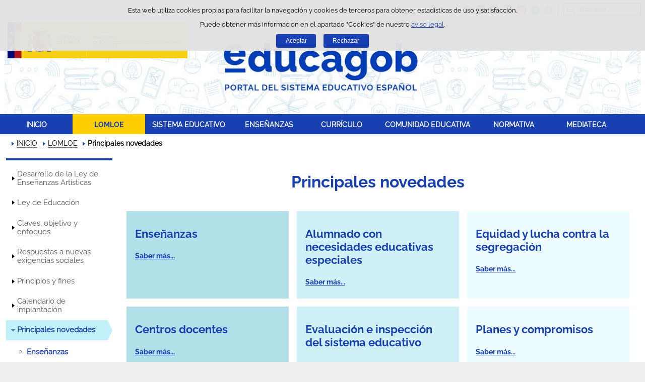

--- FILE ---
content_type: text/html;charset=UTF-8
request_url: https://educagob.educacionfpydeportes.gob.es/ca/lomloe/principales-novedades.html
body_size: 12829
content:

<!DOCTYPE html>
<html lang="ca">
	<head>
		

		<script id="head-gtm-cod">
			var codigosGTM = ["GTM-5NGDFBR","GTM-52P6F34"];
						var publicInstance = true;
		</script>
		

		<title>Principales novedades -  | Ministerio de Educación, Formación Profesional y Deportes</title>

		<meta http-equiv="Content-Type" content="text/html; charset=UTF-8">
		<meta http-equiv="X-UA-Compatible" content="IE=edge" />
		
		<meta name="description" content="Las principales novedades de la LOMLOE, la nueva ley de educación, se basan en mejorar la equidad en todos los niveles educativos. Desde infantil...">
		<meta name="keywords" content="LOMLOE, novedades, Ley de Educación, MEFP, Ministerio de Educación y Formación Profesional, cambios, infantil, primaria, secundaria, enseñanzas,">
		<meta name="viewport" content="width=device-width, initial-scale=1.0">

		<!-- INICIO - Tarjetas de RRSS -->
		<meta property="og:type" content="website" />
		<meta property="og:title" content="Principales novedades" />
		<meta property="og:description" content="Las principales novedades de la LOMLOE, la nueva ley de educación, se basan en mejorar la equidad en todos los niveles educativos. Desde infantil..." />
		<meta name="twitter:card" content="summary_large_image" />
		<!-- FIN - Tarjetas RRSS -->

		 	<script>var mag_edit_Mode = false;</script>

			<link rel="stylesheet" href="/ca/.resources/templating/base/css/estructura~2025-12-12-09-05-52-000~cache.css" media="all" />
			<link rel="stylesheet" href="/ca/.resources/templating/tipografias~2025-11-03-08-40-24-000~cache.css" media="all" />
			<link rel="stylesheet" href="/ca/.resources/templating/base/css/contenido~2025-11-03-08-40-10-000~cache.css" media="all" />
			<link rel="stylesheet" href="/ca/.resources/templating/base/css/colorbox~2025-11-03-08-40-10-000~cache.css" media="all" />
			<link rel="stylesheet" href="/ca/.resources/templating/base/css/portada~2025-11-03-08-40-10-000~cache.css" media="all" />
			<link rel="stylesheet" href="/ca/.resources/templating/base/css/jquery-ui.structure.min~2025-11-03-08-40-10-000~cache.css" media="all" />
			<link rel="stylesheet" href="/ca/.resources/templating/base/css/jquery-ui.theme.min~2025-11-03-08-40-10-000~cache.css" media="all" />
			<link rel="stylesheet" href="/ca/.resources/templating/base/css/jquery-ui.min~2025-11-03-08-40-10-000~cache.css" media="all" />

			<script src="/ca/.resources/templating/base/js/jquery.min~2025-11-03-08-40-12-000~cache.js"></script>
			<script src="/ca/.resources/templating/base/js/responsive~2025-12-12-09-05-52-000~cache.js"></script>
			<script src="/ca/.resources/templating/base/js/jstarget~2025-11-03-08-40-12-000~cache.js"></script>
			<script src="/ca/.resources/templating/base/js/jquery.colorbox~2025-11-03-08-40-12-000~cache.js"></script>
			<script src="/ca/.resources/templating/base/js/jquery.slides.min~2025-11-03-08-40-12-000~cache.js"></script>
			<script src="/ca/.resources/templating/base/js/slides~2025-11-03-08-40-12-000~cache.js"></script>
			<script src="/ca/.resources/templating/base/js/datepicker~2025-11-03-08-40-12-000~cache.js"></script>
			<script src="/ca/.resources/templating/base/js/jquery-ui.min~2025-11-03-08-40-12-000~cache.js"></script>
			<script src="/ca/.resources/templating/base/js/forms~2025-11-03-08-40-12-000~cache.js"></script>
			<script src="/ca/.resources/templating/base/js/lib~2025-11-03-08-40-12-000~cache.js"></script>
			<script src="/ca/.resources/templating/base/js/js.cookie~2025-11-03-08-40-12-000~cache.js"></script>
			<script src="/ca/.resources/templating/base/js/gestion-cookies~2025-11-03-08-40-12-000~cache.js"></script>
			<script src="/ca/.resources/templating/base/js/csld~2025-11-03-08-40-12-000~cache.js"></script>
			<script src="/ca/.resources/templating/base/js/videos~2025-11-03-08-40-12-000~cache.js"></script>
			<script src="/ca/.resources/templating/base/js/educaptcha~2025-12-12-09-05-52-000~cache.js"></script>


		
			<!-- headAdicional Micrositios -->
			<link rel="stylesheet" href="/.resources/templating/micrositios/educagob/css/tema~2025-12-03-10-53-22-000~cache.css" media="all" />
			<link rel="stylesheet" href="/.resources/templating/micrositios/educagob/css/tema-print~2025-11-03-09-40-18-000~cache.css" media="print" />	
			<script async="async" src="https://insuit.net/i4tservice/insuit-app.js"></script>

		<!--[if lt IE 9]>
		<script>
			document.createElement("nav");
			document.createElement("header");
			document.createElement("footer");
		</script>
		<![endif]-->
	</head>
	<!--[if lte IE 7]><body class="ie7"><![endif]-->
	<!--[if lte IE 8]><body class="ie8"><![endif]-->
	<!--[if !IE]><!--><body><!--<![endif]-->

			<div class="alertaModal" role="alertdialog" aria-label="Política de cookies">
				<div class="msg cookies oculto">
					<p>Esta web utiliza cookies propias para facilitar la navegación y cookies de terceros para obtener estadísticas de uso y satisfacción.</p>
					<p>Puede obtener más información en el apartado "Cookies" de nuestro <a rel="external" href="/ca/comunes/aviso-legal.html#cookies">aviso legal</a>.</p>
					<div>
						<button type="button" id="aceptaCookies" value="Aceptar">Aceptar</button>
						<button type="button" id="rechazaCookies" value="Aceptar">Rechazar</button>
					</div>
				</div>
			</div>
		<a href="#contenedor" class="skip-link" tabindex="1">Saltar al contenido</a>
		<div id="fondo"	>
			<header>







	
	

	
	  


				<div id="navegacion-opciones" class="fixed"><!-- Contenedor de la barra de opciones-->

					<div id="navegacion">
							<div id="menu-rwd">
								<a href="#" id="btnMenu">
									<span class="ns">Menú</span>
								</a>
								<div class="global">
									<div class="encabezado">
										<p class="menu-secundario">Menú</p>
										<span class="cerrar">Cerrar</span>
									</div>
									<nav>
<ul><li><a href="/ca/inicio.html" >INICIO </a></li><li class="abierto miga"><a href="/ca/lomloe/debate-ley-eeaa.html" >LOMLOE </a><ul><li><a href="/ca/lomloe/debate-ley-eeaa.html" >Desarrollo de la Ley de Ense&ntilde;anzas Art&iacute;sticas </a></li><li><a href="/ca/lomloe/ley.html" >Ley de Educaci&oacute;n </a></li><li><a href="/ca/lomloe/claves-objetivo-enfoques.html" >Claves, objetivo y enfoques </a></li><li><a href="/ca/lomloe/respuestas.html" >Respuestas a nuevas exigencias sociales </a></li><li><a href="/ca/lomloe/principios-fines.html" >Principios y fines </a></li><li><a href="/ca/lomloe/calendario-implantacion.html" >Calendario de implantaci&oacute;n </a></li><li class="abierto seleccionado"><a href="/ca/lomloe/principales-novedades.html" >Principales novedades </a><ul><li class="abierto"><a href="/ca/lomloe/principales-novedades/ensenanzas.html" >Ense&ntilde;anzas </a><ul><li><a href="/ca/lomloe/principales-novedades/ensenanzas/infantil.html" >Educaci&oacute;n infantil </a></li><li><a href="/ca/lomloe/principales-novedades/ensenanzas/primaria.html" >Educaci&oacute;n primaria </a></li><li><a href="/ca/lomloe/principales-novedades/ensenanzas/eso.html" >Educaci&oacute;n Secundaria Obligatoria </a></li><li><a href="/ca/lomloe/principales-novedades/ensenanzas/bachillerato.html" >Bachillerato </a></li><li><a href="/ca/lomloe/principales-novedades/ensenanzas/formacion-profesional.html" >Formaci&oacute;n profesional </a></li><li><a href="/ca/lomloe/principales-novedades/ensenanzas/acceso-admision.html" >Acceso y admisi&oacute;n en la universidad </a></li><li><a href="/ca/lomloe/principales-novedades/ensenanzas/artisticas.html" >Ense&ntilde;anzas art&iacute;sticas </a></li></ul></li><li><a href="/ca/lomloe/principales-novedades/alumnado-necesidades-especiales.html" >Alumnado con necesidades educativas especiales </a></li><li><a href="/ca/lomloe/principales-novedades/equidad-lucha-segregacion.html" >Equidad y lucha contra la segregaci&oacute;n </a></li><li class="abierto"><a href="/ca/lomloe/principales-novedades/centros-docentes.html" >Centros docentes </a><ul><li><a href="/ca/lomloe/principales-novedades/centros-docentes/autonomia.html" >Autonom&iacute;a, participaci&oacute;n y gobierno </a></li></ul></li><li><a href="/ca/lomloe/principales-novedades/evaluacion-inspeccion.html" >Evaluaci&oacute;n e inspecci&oacute;n del sistema educativo </a></li><li><a href="/ca/lomloe/principales-novedades/planes-compromisos.html" >Planes y compromisos </a></li></ul></li><li><a href="/ca/lomloe/cambios-curriculo.html" >Cambios en el curr&iacute;culo </a></li></ul></li><li class="abierto"><a href="/ca/sistema-educativo.html" >SISTEMA EDUCATIVO </a><ul><li><a href="/ca/sistema-educativo/marco-legal.html" >Marco legal del sistema educativo </a></li><li><a href="/ca/sistema-educativo/evaluacion.html" >Evaluaci&oacute;n del sistema educativo </a></li><li><a href="/ca/sistema-educativo/inspeccion-sistema-educativo.html" >Inspecci&oacute;n del sistema educativo </a></li><li><a href="/ca/sistema-educativo/becas-ayudas.html" >Becas y ayudas al estudio </a></li></ul></li><li class="abierto"><a href="/ca/ensenanzas.html" >ENSE&Ntilde;ANZAS </a><ul><li class="abierto"><a href="/ca/ensenanzas/infantil.html" >Educaci&oacute;n Infantil </a><ul><li><a href="/ca/ensenanzas/infantil/informacion-general.html" >Informaci&oacute;n general </a></li><li><a href="/ca/ensenanzas/infantil/becas.html" >Becas, ayudas y premios </a></li><li><a href="/ca/ensenanzas/infantil/recursos-educativos.html" >Recursos educativos  </a></li></ul></li><li class="abierto"><a href="/ca/ensenanzas/primaria.html" >Educaci&oacute;n Primaria </a><ul><li class="abierto"><a href="/ca/ensenanzas/primaria/informacion-general.html" >Informaci&oacute;n general </a><ul><li><a href="/ca/ensenanzas/primaria/informacion-general/objetivos.html" >Objetivos </a></li><li><a href="/ca/ensenanzas/primaria/informacion-general/organizacion.html" >Organizaci&oacute;n </a></li><li><a href="/ca/ensenanzas/primaria/informacion-general/acceso.html" >Acceso </a></li><li><a href="/ca/ensenanzas/primaria/informacion-general/evaluacion-y-promocion.html" >Evaluaci&oacute;n y promoci&oacute;n </a></li><li><a href="/ca/ensenanzas/primaria/informacion-general/opciones-al-terminar.html" >Opciones al terminar </a></li></ul></li><li><a href="/ca/ensenanzas/primaria/donde-estudiar.html" >D&oacute;nde estudiar </a></li><li><a href="/ca/ensenanzas/primaria/becas.html" >Becas, ayudas y premios </a></li><li><a href="/ca/ensenanzas/primaria/recursos-educativos.html" >Recursos educativos  </a></li></ul></li><li class="abierto"><a href="/ca/ensenanzas/secundaria.html" >Educaci&oacute;n Secundaria Obligatoria </a><ul><li class="abierto"><a href="/ca/ensenanzas/secundaria/informacion-general.html" >Informaci&oacute;n general </a><ul><li><a href="/ca/ensenanzas/secundaria/informacion-general/objetivos.html" >Objetivos </a></li><li><a href="/ca/ensenanzas/secundaria/informacion-general/organizacion.html" >Organizaci&oacute;n </a></li><li><a href="/ca/ensenanzas/secundaria/informacion-general/acceso.html" >Acceso </a></li><li><a href="/ca/ensenanzas/secundaria/informacion-general/evaluacion-promocion-y-titulacion.html" >Evaluaci&oacute;n, promoci&oacute;n y titulaci&oacute;n </a></li><li><a href="/ca/ensenanzas/secundaria/informacion-general/opciones-al-terminar.html" >Opciones al terminar </a></li></ul></li><li><a href="/ca/ensenanzas/secundaria/donde-estudiar.html" >D&oacute;nde estudiar </a></li><li><a href="/ca/ensenanzas/secundaria/becas.html" >Becas, ayudas y premios </a></li><li><a href="/ca/ensenanzas/secundaria/gestion-titulos.html" >Gesti&oacute;n de t&iacute;tulos </a></li><li><a href="/ca/ensenanzas/secundaria/recursos-educativos.html" >Recursos educativos  </a></li></ul></li><li class="abierto"><a href="/ca/ensenanzas/bachillerato.html" >Bachillerato </a><ul><li><a href="/ca/ensenanzas/bachillerato/informacion-general.html" >Informaci&oacute;n general </a></li><li><a href="/ca/ensenanzas/bachillerato/donde-estudiar.html" >D&oacute;nde estudiar </a></li><li><a href="/ca/ensenanzas/bachillerato/becas.html" >Becas, ayudas y premios </a></li><li class="abierto"><a href="/ca/ensenanzas/bachillerato/gestion-titulos.html" >Gesti&oacute;n de t&iacute;tulos </a><ul><li><a href="/ca/ensenanzas/bachillerato/gestion-titulos/equivalencias-efectos-laborales.html" >Equivalencias con el T&iacute;tulo de Bachiller </a></li></ul></li><li><a href="/ca/ensenanzas/bachillerato/recursos-educativos.html" >Recursos educativos  </a></li></ul></li><li><a href="/ca/ensenanzas/fp.html" >Formaci&oacute;n profesional </a></li><li class="abierto"><a href="/ca/ensenanzas/idiomas.html" >Ense&ntilde;anzas de idiomas </a><ul><li><a href="/ca/ensenanzas/idiomas/informacion-general.html" >Informaci&oacute;n general </a></li><li><a href="/ca/ensenanzas/idiomas/donde-estudiar.html" >D&oacute;nde estudiar </a></li><li><a href="https://www.educacionfpydeportes.gob.es/servicios-al-ciudadano/catalogo/estudiantes/becas-ayudas/para-estudiar/idiomas.html" rel="external">Becas, ayudas y premios </a></li><li><a href="/ca/ensenanzas/idiomas/certificacion.html" >Gesti&oacute;n de t&iacute;tulos </a></li><li><a href="/ca/ensenanzas/idiomas/recursos-educativos.html" >Recursos educativos </a></li></ul></li><li><a href="/ca/ensenanzas/artisticas-nuevo-lea.html" >Ense&ntilde;anzas Art&iacute;sticas </a></li><li class="abierto"><a href="/ca/ensenanzas/deportivas.html" >Ense&ntilde;anzas Deportivas </a><ul><li class="abierto"><a href="/ca/ensenanzas/deportivas/grado-medio.html" >Informaci&oacute;n grado medio </a><ul><li><a href="/ca/ensenanzas/deportivas/grado-medio/objetivos.html" >Objetivos </a></li><li><a href="/ca/ensenanzas/deportivas/grado-medio/organizacion.html" >Organizaci&oacute;n </a></li><li><a href="/ca/ensenanzas/deportivas/grado-medio/requisitos-acceso.html" >Acceso </a></li><li class="abierto"><a href="/ca/ensenanzas/deportivas/grado-medio/especialidades.html" >Especialidades </a><ul><li class="abierto"><a href="/ca/ensenanzas/deportivas/grado-medio/especialidades/tecnico-deportivo-atletismo.html" >Atletismo </a><ul><li><a href="/ca/ensenanzas/deportivas/grado-medio/especialidades/tecnico-deportivo-atletismo/primer-nivel.html" >Ciclo inicial </a></li><li><a href="/ca/ensenanzas/deportivas/grado-medio/especialidades/tecnico-deportivo-atletismo/segundo-nivel.html" >Ciclo final </a></li><li><a href="/ca/ensenanzas/deportivas/grado-medio/especialidades/tecnico-deportivo-atletismo/referencia-legislativa.html" >Referencia legislativa </a></li></ul></li><li class="abierto"><a href="/ca/ensenanzas/deportivas/grado-medio/especialidades/tecnico-deportivo-baloncesto.html" >Baloncesto </a><ul><li><a href="/ca/ensenanzas/deportivas/grado-medio/especialidades/tecnico-deportivo-baloncesto/primer-nivel.html" >Ciclo inicial </a></li><li><a href="/ca/ensenanzas/deportivas/grado-medio/especialidades/tecnico-deportivo-baloncesto/segundo-nivel.html" >Ciclo final </a></li><li><a href="/ca/ensenanzas/deportivas/grado-medio/especialidades/tecnico-deportivo-baloncesto/referencia-legislativa.html" >Referencia legislativa </a></li></ul></li><li class="abierto"><a href="/ca/ensenanzas/deportivas/grado-medio/especialidades/tecnico-deportivo-balonmano.html" >Balonmano </a><ul><li><a href="/ca/ensenanzas/deportivas/grado-medio/especialidades/tecnico-deportivo-balonmano/primer-nivel.html" >Ciclo inicial </a></li><li><a href="/ca/ensenanzas/deportivas/grado-medio/especialidades/tecnico-deportivo-balonmano/segundo-nivel.html" >Ciclo final </a></li><li><a href="/ca/ensenanzas/deportivas/grado-medio/especialidades/tecnico-deportivo-balonmano/referencia-legislativa.html" >Referencia legislativa </a></li></ul></li><li class="abierto"><a href="/ca/ensenanzas/deportivas/grado-medio/especialidades/tecnico-deportivo-buceo.html" >T&eacute;cnico deportivo en Buceo deportivo con Escafandra aut&oacute;noma </a><ul><li><a href="/ca/ensenanzas/deportivas/grado-medio/especialidades/tecnico-deportivo-buceo/duracion.html" >Duraci&oacute;n </a></li><li><a href="/ca/ensenanzas/deportivas/grado-medio/especialidades/tecnico-deportivo-buceo/requisitos-acceso.html" >Acceso </a></li><li><a href="/ca/ensenanzas/deportivas/grado-medio/especialidades/tecnico-deportivo-buceo/que-aprender.html" >&iquest;Qu&eacute; voy a aprender y a hacer?  </a></li><li><a href="/ca/ensenanzas/deportivas/grado-medio/especialidades/tecnico-deportivo-buceo/plan-de-formacion.html" >Plan de formaci&oacute;n </a></li><li><a href="/ca/ensenanzas/deportivas/grado-medio/especialidades/tecnico-deportivo-buceo/opciones-al-terminar.html" >Opciones al terminar </a></li><li><a href="/ca/ensenanzas/deportivas/grado-medio/especialidades/tecnico-deportivo-buceo/referencia-legislativa.html" >Referencia legislativa </a></li></ul></li><li class="abierto"><a href="/ca/ensenanzas/deportivas/grado-medio/especialidades/tecnico-deportivo-esgrima.html" >T&eacute;cnico deportivo en Esgrima </a><ul><li><a href="/ca/ensenanzas/deportivas/grado-medio/especialidades/tecnico-deportivo-esgrima/duracion.html" >Duraci&oacute;n </a></li><li><a href="/ca/ensenanzas/deportivas/grado-medio/especialidades/tecnico-deportivo-esgrima/requisitos-acceso.html" >Acceso </a></li><li><a href="/ca/ensenanzas/deportivas/grado-medio/especialidades/tecnico-deportivo-esgrima/que-aprender.html" >&iquest;Qu&eacute; voy a aprender y a hacer? </a></li><li><a href="/ca/ensenanzas/deportivas/grado-medio/especialidades/tecnico-deportivo-esgrima/plan-de-formacion.html" >Plan de formaci&oacute;n </a></li><li><a href="/ca/ensenanzas/deportivas/grado-medio/especialidades/tecnico-deportivo-esgrima/opciones-al-terminar.html" >Opciones al terminar </a></li><li><a href="/ca/ensenanzas/deportivas/grado-medio/especialidades/tecnico-deportivo-esgrima/referencia-legislativa.html" >Referencia legislativa </a></li></ul></li><li class="abierto"><a href="/ca/ensenanzas/deportivas/grado-medio/especialidades/tecnico-deportivo-esqui-alpino.html" >Esqu&iacute; Alpino </a><ul><li><a href="/ca/ensenanzas/deportivas/grado-medio/especialidades/tecnico-deportivo-esqui-alpino/primer-nivel.html" >Primer nivel </a></li><li><a href="/ca/ensenanzas/deportivas/grado-medio/especialidades/tecnico-deportivo-esqui-alpino/segundo-nivel.html" >Segundo nivel </a></li><li><a href="/ca/ensenanzas/deportivas/grado-medio/especialidades/tecnico-deportivo-esqui-alpino/referencia-legislativa.html" >Referencia legislativa </a></li></ul></li><li class="abierto"><a href="/ca/ensenanzas/deportivas/grado-medio/especialidades/tecnico-deportivo-esqui-fondo.html" >Esqu&iacute; de fondo </a><ul><li><a href="/ca/ensenanzas/deportivas/grado-medio/especialidades/tecnico-deportivo-esqui-fondo/primer-nivel.html" >Primer nivel </a></li><li><a href="/ca/ensenanzas/deportivas/grado-medio/especialidades/tecnico-deportivo-esqui-fondo/segundo-nivel.html" >Segundo nivel </a></li><li><a href="/ca/ensenanzas/deportivas/grado-medio/especialidades/tecnico-deportivo-esqui-fondo/referencia-legislativa.html" >Referencia legislativa </a></li></ul></li><li class="abierto"><a href="/ca/ensenanzas/deportivas/grado-medio/especialidades/tecnico-deportivo-snowboard.html" >Snowboard </a><ul><li><a href="/ca/ensenanzas/deportivas/grado-medio/especialidades/tecnico-deportivo-snowboard/primer-nivel.html" >Primer nivel </a></li><li><a href="/ca/ensenanzas/deportivas/grado-medio/especialidades/tecnico-deportivo-snowboard/segundo-nivel.html" >Segundo nivel </a></li><li><a href="/ca/ensenanzas/deportivas/grado-medio/especialidades/tecnico-deportivo-snowboard/referencia-legislativa.html" >Referencia legislativa </a></li></ul></li><li class="abierto"><a href="/ca/ensenanzas/deportivas/grado-medio/especialidades/tecnico-deportivo-espeleologia.html" >T&eacute;cnico deportivo en Espeleolog&iacute;a </a><ul><li><a href="/ca/ensenanzas/deportivas/grado-medio/especialidades/tecnico-deportivo-espeleologia/duracion.html" >Duraci&oacute;n </a></li><li><a href="/ca/ensenanzas/deportivas/grado-medio/especialidades/tecnico-deportivo-espeleologia/requisitos-acceso.html" >Acceso </a></li><li><a href="/ca/ensenanzas/deportivas/grado-medio/especialidades/tecnico-deportivo-espeleologia/que-aprender.html" >&iquest;Qu&eacute; voy a aprender y a hacer? </a></li><li><a href="/ca/ensenanzas/deportivas/grado-medio/especialidades/tecnico-deportivo-espeleologia/plan-de-formacion.html" >Plan de formaci&oacute;n </a></li><li><a href="/ca/ensenanzas/deportivas/grado-medio/especialidades/tecnico-deportivo-espeleologia/opciones-al-terminar.html" >Opciones al terminar </a></li><li><a href="/ca/ensenanzas/deportivas/grado-medio/especialidades/tecnico-deportivo-espeleologia/referencia-legislativa.html" >Referencia legislativa </a></li></ul></li><li class="abierto"><a href="/ca/ensenanzas/deportivas/grado-medio/especialidades/tecnico-deportivo-futbol.html" >F&uacute;tbol </a><ul><li><a href="/ca/ensenanzas/deportivas/grado-medio/especialidades/tecnico-deportivo-futbol/primer-nivel.html" >Primer nivel </a></li><li><a href="/ca/ensenanzas/deportivas/grado-medio/especialidades/tecnico-deportivo-futbol/segundo-nivel.html" >Segundo nivel </a></li><li><a href="/ca/ensenanzas/deportivas/grado-medio/especialidades/tecnico-deportivo-futbol/referencia-legislativa.html" >Referencia legislativa </a></li></ul></li><li class="abierto"><a href="/ca/ensenanzas/deportivas/grado-medio/especialidades/tecnico-deportivo-futbol-sala.html" >F&uacute;tbol Sala </a><ul><li><a href="/ca/ensenanzas/deportivas/grado-medio/especialidades/tecnico-deportivo-futbol-sala/primer-nivel.html" >Primer nivel </a></li><li><a href="/ca/ensenanzas/deportivas/grado-medio/especialidades/tecnico-deportivo-futbol-sala/segundo-nivel.html" >Segundo nivel </a></li><li><a href="/ca/ensenanzas/deportivas/grado-medio/especialidades/tecnico-deportivo-futbol-sala/referencia-legislativa.html" >Referencia legislativa </a></li></ul></li><li class="abierto"><a href="/ca/ensenanzas/deportivas/grado-medio/especialidades/tecnico-deportivo-hipica-salto.html" >T&eacute;cnico deportivo en las disciplinas H&iacute;picas de Salto, Doma y Concurso completo </a><ul><li><a href="/ca/ensenanzas/deportivas/grado-medio/especialidades/tecnico-deportivo-hipica-salto/duracion.html" >Duraci&oacute;n </a></li><li><a href="/ca/ensenanzas/deportivas/grado-medio/especialidades/tecnico-deportivo-hipica-salto/requisitos-acceso.html" >Acceso </a></li><li><a href="/ca/ensenanzas/deportivas/grado-medio/especialidades/tecnico-deportivo-hipica-salto/que-aprender.html" >&iquest;Qu&eacute; voy a aprender y a hacer? </a></li><li><a href="/ca/ensenanzas/deportivas/grado-medio/especialidades/tecnico-deportivo-hipica-salto/plan-de-formacion.html" >Plan de formaci&oacute;n </a></li><li><a href="/ca/ensenanzas/deportivas/grado-medio/especialidades/tecnico-deportivo-hipica-salto/opciones-al-terminar.html" >Opciones al terminar </a></li><li><a href="/ca/ensenanzas/deportivas/grado-medio/especialidades/tecnico-deportivo-hipica-salto/referencia-legislativa.html" >Referencia legislativa </a></li></ul></li><li class="abierto"><a href="/ca/ensenanzas/deportivas/grado-medio/especialidades/tecnico-deportivo-hipica-resistencia.html" >T&eacute;cnico deportivo en las disciplinas H&iacute;picas de Resistencia, Orientaci&oacute;n y Turismo Ecuestre </a><ul><li><a href="/ca/ensenanzas/deportivas/grado-medio/especialidades/tecnico-deportivo-hipica-resistencia/duracion.html" >Duraci&oacute;n </a></li><li><a href="/ca/ensenanzas/deportivas/grado-medio/especialidades/tecnico-deportivo-hipica-resistencia/requisitos-acceso.html" >Acceso </a></li><li><a href="/ca/ensenanzas/deportivas/grado-medio/especialidades/tecnico-deportivo-hipica-resistencia/que-aprender.html" >&iquest;Qu&eacute; voy a aprender y a hacer? </a></li><li><a href="/ca/ensenanzas/deportivas/grado-medio/especialidades/tecnico-deportivo-hipica-resistencia/plan-de-formacion.html" >Plan de formaci&oacute;n </a></li><li><a href="/ca/ensenanzas/deportivas/grado-medio/especialidades/tecnico-deportivo-hipica-resistencia/opciones-al-terminar.html" >Opciones al terminar </a></li><li><a href="/ca/ensenanzas/deportivas/grado-medio/especialidades/tecnico-deportivo-hipica-resistencia/referencia-legislativa.html" >Referencia legislativa </a></li></ul></li><li class="abierto"><a href="/ca/ensenanzas/deportivas/grado-medio/especialidades/tecnico-deportivo-judo.html" >T&eacute;cnico deportivo en Judo y Defensa Personal </a><ul><li><a href="/ca/ensenanzas/deportivas/grado-medio/especialidades/tecnico-deportivo-judo/duracion.html" >Duraci&oacute;n </a></li><li><a href="/ca/ensenanzas/deportivas/grado-medio/especialidades/tecnico-deportivo-judo/requisitos-acceso.html" >Acceso </a></li><li><a href="/ca/ensenanzas/deportivas/grado-medio/especialidades/tecnico-deportivo-judo/que-aprender.html" >&iquest;Qu&eacute; voy a aprender y a hacer? </a></li><li><a href="/ca/ensenanzas/deportivas/grado-medio/especialidades/tecnico-deportivo-judo/plan-de-formacion.html" >Plan de formaci&oacute;n </a></li><li><a href="/ca/ensenanzas/deportivas/grado-medio/especialidades/tecnico-deportivo-judo/opciones-terminar.html" >Opciones al terminar </a></li><li><a href="/ca/ensenanzas/deportivas/grado-medio/especialidades/tecnico-deportivo-judo/referencia-legislativa.html" >Referencia legislativa </a></li></ul></li><li class="abierto"><a href="/ca/ensenanzas/deportivas/grado-medio/especialidades/tecnico-deportivo-barrancos.html" >Barrancos </a><ul><li><a href="/ca/ensenanzas/deportivas/grado-medio/especialidades/tecnico-deportivo-barrancos/primer-nivel.html" >Ciclo inicial </a></li><li><a href="/ca/ensenanzas/deportivas/grado-medio/especialidades/tecnico-deportivo-barrancos/segundo-nivel.html" >Ciclo final </a></li><li><a href="/ca/ensenanzas/deportivas/grado-medio/especialidades/tecnico-deportivo-barrancos/referencia-legislativa.html" >Referencia legislativa </a></li></ul></li><li class="abierto"><a href="/ca/ensenanzas/deportivas/grado-medio/especialidades/tecnico-deportivo-escalada.html" >Escalada </a><ul><li><a href="/ca/ensenanzas/deportivas/grado-medio/especialidades/tecnico-deportivo-escalada/primer-nivel.html" >Ciclo inicial </a></li><li><a href="/ca/ensenanzas/deportivas/grado-medio/especialidades/tecnico-deportivo-escalada/segundo-nivel.html" >Ciclo final </a></li><li><a href="/ca/ensenanzas/deportivas/grado-medio/especialidades/tecnico-deportivo-escalada/referencia-legislativa.html" >Referencia legislativa </a></li></ul></li><li class="abierto"><a href="/ca/ensenanzas/deportivas/grado-medio/especialidades/tecnico-deportivo-media-montana.html" >Media Monta&ntilde;a </a><ul><li><a href="/ca/ensenanzas/deportivas/grado-medio/especialidades/tecnico-deportivo-media-montana/primer-nivel.html" >Ciclo inicial </a></li><li><a href="/ca/ensenanzas/deportivas/grado-medio/especialidades/tecnico-deportivo-media-montana/segundo-nivel.html" >Ciclo final </a></li><li><a href="/ca/ensenanzas/deportivas/grado-medio/especialidades/tecnico-deportivo-media-montana/referencia-legislativa.html" >Referencia legislativa </a></li></ul></li><li class="abierto"><a href="/ca/ensenanzas/deportivas/grado-medio/especialidades/tecnico-deportivo-salvamento-socorrismo.html" >T&eacute;cnico deportivo en Salvamento y Socorrismo </a><ul><li><a href="/ca/ensenanzas/deportivas/grado-medio/especialidades/tecnico-deportivo-salvamento-socorrismo/duracion.html" >Duraci&oacute;n </a></li><li><a href="/ca/ensenanzas/deportivas/grado-medio/especialidades/tecnico-deportivo-salvamento-socorrismo/requisitos-acceso.html" >Acceso </a></li><li><a href="/ca/ensenanzas/deportivas/grado-medio/especialidades/tecnico-deportivo-salvamento-socorrismo/que-aprender.html" >&iquest;Qu&eacute; voy a aprender y a hacer? </a></li><li><a href="/ca/ensenanzas/deportivas/grado-medio/especialidades/tecnico-deportivo-salvamento-socorrismo/plan-de-formacion.html" >Plan de formaci&oacute;n </a></li><li><a href="/ca/ensenanzas/deportivas/grado-medio/especialidades/tecnico-deportivo-salvamento-socorrismo/opciones-al-terminar.html" >Opciones al terminar </a></li><li><a href="/ca/ensenanzas/deportivas/grado-medio/especialidades/tecnico-deportivo-salvamento-socorrismo/referencia-legislativa.html" >Referencia legislativa </a></li></ul></li><li class="abierto"><a href="/ca/ensenanzas/deportivas/grado-medio/especialidades/tecnico-deportivo-piraguismo-abravas.html" >T&eacute;cnico deportivo en Pirag&uuml;ismo de Aguas Bravas  </a><ul><li><a href="/ca/ensenanzas/deportivas/grado-medio/especialidades/tecnico-deportivo-piraguismo-abravas/duracion.html" >Duraci&oacute;n </a></li><li><a href="/ca/ensenanzas/deportivas/grado-medio/especialidades/tecnico-deportivo-piraguismo-abravas/requisitos-acceso.html" >Acceso </a></li><li><a href="/ca/ensenanzas/deportivas/grado-medio/especialidades/tecnico-deportivo-piraguismo-abravas/que-aprender.html" >&iquest;Qu&eacute; voy a aprender y a hacer? </a></li><li><a href="/ca/ensenanzas/deportivas/grado-medio/especialidades/tecnico-deportivo-piraguismo-abravas/plan-de-formacion.html" >Plan de formaci&oacute;n </a></li><li><a href="/ca/ensenanzas/deportivas/grado-medio/especialidades/tecnico-deportivo-piraguismo-abravas/opciones-al-terminar.html" >Opciones al terminar </a></li><li><a href="/ca/ensenanzas/deportivas/grado-medio/especialidades/tecnico-deportivo-piraguismo-abravas/referencia-legislativa.html" >Referencia legislativa </a></li></ul></li><li class="abierto"><a href="/ca/ensenanzas/deportivas/grado-medio/especialidades/tecnico-deportivo-piraguismo-atranquilas.html" >T&eacute;cnico deportivo en Pirag&uuml;ismo de Aguas Tranquilas </a><ul><li><a href="/ca/ensenanzas/deportivas/grado-medio/especialidades/tecnico-deportivo-piraguismo-atranquilas/duracion.html" >Duraci&oacute;n </a></li><li><a href="/ca/ensenanzas/deportivas/grado-medio/especialidades/tecnico-deportivo-piraguismo-atranquilas/requisitos-acceso.html" >Acceso </a></li><li><a href="/ca/ensenanzas/deportivas/grado-medio/especialidades/tecnico-deportivo-piraguismo-atranquilas/que-aprender.html" >&iquest;Qu&eacute; voy a aprender y a hacer? </a></li><li><a href="/ca/ensenanzas/deportivas/grado-medio/especialidades/tecnico-deportivo-piraguismo-atranquilas/plan-de-formacion.html" >Plan de formaci&oacute;n </a></li><li><a href="/ca/ensenanzas/deportivas/grado-medio/especialidades/tecnico-deportivo-piraguismo-atranquilas/opciones-al-terminar.html" >Opciones al terminar </a></li><li><a href="/ca/ensenanzas/deportivas/grado-medio/especialidades/tecnico-deportivo-piraguismo-atranquilas/referencia-legislativa.html" >Referencia legislativa </a></li></ul></li><li class="abierto"><a href="/ca/ensenanzas/deportivas/grado-medio/especialidades/tecnico-deportivo-piraguismo-recreativo-guia.html" >T&eacute;cnico deportivo en Pirag&uuml;ismo Recreativo Gu&iacute;a en Aguas Bravas  </a><ul><li><a href="/ca/ensenanzas/deportivas/grado-medio/especialidades/tecnico-deportivo-piraguismo-recreativo-guia/duracion.html" >Duraci&oacute;n </a></li><li><a href="/ca/ensenanzas/deportivas/grado-medio/especialidades/tecnico-deportivo-piraguismo-recreativo-guia/requisitos-acceso.html" >Acceso </a></li><li><a href="/ca/ensenanzas/deportivas/grado-medio/especialidades/tecnico-deportivo-piraguismo-recreativo-guia/que-aprender.html" >&iquest;Qu&eacute; voy a aprender y a hacer? </a></li><li><a href="/ca/ensenanzas/deportivas/grado-medio/especialidades/tecnico-deportivo-piraguismo-recreativo-guia/plan-de-formacion.html" >Plan de formaci&oacute;n </a></li><li><a href="/ca/ensenanzas/deportivas/grado-medio/especialidades/tecnico-deportivo-piraguismo-recreativo-guia/opciones-al-terminar.html" >Opciones al terminar </a></li><li><a href="/ca/ensenanzas/deportivas/grado-medio/especialidades/tecnico-deportivo-piraguismo-recreativo-guia/referencia-legislativa.html" >Referencia legislativa </a></li></ul></li><li class="abierto"><a href="/ca/ensenanzas/deportivas/grado-medio/especialidades/tecnico-deportivo-vela-fijo.html" >T&eacute;cnico deportivo en Vela con Aparejo Fijo </a><ul><li><a href="/ca/ensenanzas/deportivas/grado-medio/especialidades/tecnico-deportivo-vela-fijo/duracion.html" >Duraci&oacute;n </a></li><li><a href="/ca/ensenanzas/deportivas/grado-medio/especialidades/tecnico-deportivo-vela-fijo/requisitos-acceso.html" >Acceso </a></li><li><a href="/ca/ensenanzas/deportivas/grado-medio/especialidades/tecnico-deportivo-vela-fijo/que-aprender.html" >&iquest;Qu&eacute; voy a aprender y a hacer? </a></li><li><a href="/ca/ensenanzas/deportivas/grado-medio/especialidades/tecnico-deportivo-vela-fijo/plan-de-formacion.html" >Plan de formaci&oacute;n </a></li><li><a href="/ca/ensenanzas/deportivas/grado-medio/especialidades/tecnico-deportivo-vela-fijo/opciones-al-terminar.html" >Opciones al terminar </a></li><li><a href="/ca/ensenanzas/deportivas/grado-medio/especialidades/tecnico-deportivo-vela-fijo/referencia-legislativa.html" >Referencia legislativa </a></li></ul></li><li class="abierto"><a href="/ca/ensenanzas/deportivas/grado-medio/especialidades/tecnico-deportivo-vela-libre.html" >T&eacute;cnico deportivo en Vela con Aparejo Libre </a><ul><li><a href="/ca/ensenanzas/deportivas/grado-medio/especialidades/tecnico-deportivo-vela-libre/duracion.html" >Duraci&oacute;n </a></li><li><a href="/ca/ensenanzas/deportivas/grado-medio/especialidades/tecnico-deportivo-vela-libre/requisitos-acceso.html" >Acceso </a></li><li><a href="/ca/ensenanzas/deportivas/grado-medio/especialidades/tecnico-deportivo-vela-libre/que-aprender.html" >&iquest;Qu&eacute; voy a aprender y a hacer? </a></li><li><a href="/ca/ensenanzas/deportivas/grado-medio/especialidades/tecnico-deportivo-vela-libre/plan-de-formacion.html" >Plan de formaci&oacute;n </a></li><li><a href="/ca/ensenanzas/deportivas/grado-medio/especialidades/tecnico-deportivo-vela-libre/opciones-al-terminar.html" >Opciones al terminar </a></li><li><a href="/ca/ensenanzas/deportivas/grado-medio/especialidades/tecnico-deportivo-vela-libre/referencia-legislativa.html" >Referencia legislativa </a></li></ul></li></ul></li><li><a href="/ca/ensenanzas/deportivas/grado-medio/evaluacion-promocion.html" >Evaluaci&oacute;n </a></li><li><a href="/ca/ensenanzas/deportivas/grado-medio/opciones-al-terminar.html" >Opciones al terminar </a></li></ul></li><li class="abierto"><a href="/ca/ensenanzas/deportivas/grado-superior.html" >Informaci&oacute;n grado superior </a><ul><li><a href="/ca/ensenanzas/deportivas/grado-superior/objetivos.html" >Objetivos </a></li><li><a href="/ca/ensenanzas/deportivas/grado-superior/organizacion.html" >Organizaci&oacute;n </a></li><li><a href="/ca/ensenanzas/deportivas/grado-superior/requisitos-acceso.html" >Acceso </a></li><li class="abierto"><a href="/ca/ensenanzas/deportivas/grado-superior/especialidades.html" >Especialidades </a><ul><li class="abierto"><a href="/ca/ensenanzas/deportivas/grado-superior/especialidades/atletismo.html" >Atletismo </a><ul><li><a href="/ca/ensenanzas/deportivas/grado-superior/especialidades/atletismo/objetivos.html" >Objetivos </a></li><li><a href="/ca/ensenanzas/deportivas/grado-superior/especialidades/atletismo/plan-de-formacion.html" >Plan de formaci&oacute;n </a></li><li><a href="/ca/ensenanzas/deportivas/grado-superior/especialidades/atletismo/opciones-al-terminar.html" >Opciones al terminar </a></li><li><a href="/ca/ensenanzas/deportivas/grado-superior/especialidades/atletismo/referencia-legislativa.html" >Referencia legislativa </a></li></ul></li><li class="abierto"><a href="/ca/ensenanzas/deportivas/grado-superior/especialidades/baloncesto.html" >Baloncesto </a><ul><li><a href="/ca/ensenanzas/deportivas/grado-superior/especialidades/baloncesto/objetivos.html" >Objetivos </a></li><li><a href="/ca/ensenanzas/deportivas/grado-superior/especialidades/baloncesto/plan-formacion.html" >Plan de formaci&oacute;n </a></li><li><a href="/ca/ensenanzas/deportivas/grado-superior/especialidades/baloncesto/opciones-al-terminar.html" >Opciones al terminar </a></li><li><a href="/ca/ensenanzas/deportivas/grado-superior/especialidades/baloncesto/referencia-legislativa.html" >Referencia legislativa </a></li></ul></li><li class="abierto"><a href="/ca/ensenanzas/deportivas/grado-superior/especialidades/balonmano.html" >Balonmano </a><ul><li><a href="/ca/ensenanzas/deportivas/grado-superior/especialidades/balonmano/objetivos.html" >Objetivos </a></li><li><a href="/ca/ensenanzas/deportivas/grado-superior/especialidades/balonmano/plan-de-formacion.html" >Plan de formaci&oacute;n </a></li><li><a href="/ca/ensenanzas/deportivas/grado-superior/especialidades/balonmano/opciones-al-terminar.html" >Opciones al terminar </a></li><li><a href="/ca/ensenanzas/deportivas/grado-superior/especialidades/balonmano/referencia-legislativa.html" >Referencia legislativa </a></li></ul></li><li class="abierto"><a href="/ca/ensenanzas/deportivas/grado-superior/especialidades/esqui-alpino.html" >Esqu&iacute; Alpino </a><ul><li><a href="/ca/ensenanzas/deportivas/grado-superior/especialidades/esqui-alpino/objetivos.html" >Objetivos </a></li><li><a href="/ca/ensenanzas/deportivas/grado-superior/especialidades/esqui-alpino/plan-de-formacion.html" >Plan de formaci&oacute;n </a></li><li><a href="/ca/ensenanzas/deportivas/grado-superior/especialidades/esqui-alpino/opciones-al-terminar.html" >Opciones al terminar </a></li><li><a href="/ca/ensenanzas/deportivas/grado-superior/especialidades/esqui-alpino/referencia-legislativa.html" >Referencia legislativa </a></li></ul></li><li class="abierto"><a href="/ca/ensenanzas/deportivas/grado-superior/especialidades/esqui-fondo.html" >Esqu&iacute; de Fondo </a><ul><li><a href="/ca/ensenanzas/deportivas/grado-superior/especialidades/esqui-fondo/objetivos.html" >Objetivos </a></li><li><a href="/ca/ensenanzas/deportivas/grado-superior/especialidades/esqui-fondo/plan-de-formacion.html" >Plan de formaci&oacute;n </a></li><li><a href="/ca/ensenanzas/deportivas/grado-superior/especialidades/esqui-fondo/opciones-al-terminar.html" >Opciones al terminar </a></li><li><a href="/ca/ensenanzas/deportivas/grado-superior/especialidades/esqui-fondo/referencia-legislativa.html" >Referencia legislativa </a></li></ul></li><li class="abierto"><a href="/ca/ensenanzas/deportivas/grado-superior/especialidades/esqui-montana.html" >Esqu&iacute; de Monta&ntilde;a </a><ul><li><a href="/ca/ensenanzas/deportivas/grado-superior/especialidades/esqui-montana/objetivos.html" >Objetivos </a></li><li><a href="/ca/ensenanzas/deportivas/grado-superior/especialidades/esqui-montana/plan-de-formacion.html" >Plan de formaci&oacute;n </a></li><li><a href="/ca/ensenanzas/deportivas/grado-superior/especialidades/esqui-montana/opciones-al-terminar.html" >Opciones al terminar </a></li><li><a href="/ca/ensenanzas/deportivas/grado-superior/especialidades/esqui-montana/referencia-legislativa.html" >Referencia legislativa </a></li></ul></li><li class="abierto"><a href="/ca/ensenanzas/deportivas/grado-superior/especialidades/esqui-snowboard.html" >Snowboard </a><ul><li><a href="/ca/ensenanzas/deportivas/grado-superior/especialidades/esqui-snowboard/objetivos.html" >Objetivos </a></li><li><a href="/ca/ensenanzas/deportivas/grado-superior/especialidades/esqui-snowboard/plan-formacion.html" >Plan de formaci&oacute;n </a></li><li><a href="/ca/ensenanzas/deportivas/grado-superior/especialidades/esqui-snowboard/opciones-al-terminar.html" >Opciones al terminar </a></li><li><a href="/ca/ensenanzas/deportivas/grado-superior/especialidades/esqui-snowboard/referencia-legislativa.html" >Referencia legislativa </a></li></ul></li><li class="abierto"><a href="/ca/ensenanzas/deportivas/grado-superior/especialidades/esgrima.html" >T&eacute;cnico deportivo superior en Esgrima </a><ul><li><a href="/ca/ensenanzas/deportivas/grado-superior/especialidades/esgrima/duracion.html" >Duraci&oacute;n </a></li><li><a href="/ca/ensenanzas/deportivas/grado-superior/especialidades/esgrima/requisitos-de-acceso.html" >Acceso </a></li><li><a href="/ca/ensenanzas/deportivas/grado-superior/especialidades/esgrima/que-aprender.html" >&iquest;Qu&eacute; voy a aprender y hacer? </a></li><li><a href="/ca/ensenanzas/deportivas/grado-superior/especialidades/esgrima/plan-de-formacion.html" >Plan de formaci&oacute;n </a></li><li><a href="/ca/ensenanzas/deportivas/grado-superior/especialidades/esgrima/opciones-al-terminar.html" >Opciones al terminar </a></li><li><a href="/ca/ensenanzas/deportivas/grado-superior/especialidades/esgrima/referencia-legislativa.html" >Referencia legislativa </a></li></ul></li><li class="abierto"><a href="/ca/ensenanzas/deportivas/grado-superior/especialidades/futbol.html" >F&uacute;tbol </a><ul><li><a href="/ca/ensenanzas/deportivas/grado-superior/especialidades/futbol/objetivos.html" >Objetivos </a></li><li><a href="/ca/ensenanzas/deportivas/grado-superior/especialidades/futbol/plan-de-formacion.html" >Plan de formaci&oacute;n </a></li><li><a href="/ca/ensenanzas/deportivas/grado-superior/especialidades/futbol/opciones-al-terminar.html" >Opciones al terminar </a></li><li><a href="/ca/ensenanzas/deportivas/grado-superior/especialidades/futbol/referencia-legislativa.html" >Referencia legislativa </a></li></ul></li><li class="abierto"><a href="/ca/ensenanzas/deportivas/grado-superior/especialidades/futbol-sala.html" >F&uacute;tbol Sala </a><ul><li><a href="/ca/ensenanzas/deportivas/grado-superior/especialidades/futbol-sala/objetivos.html" >Objetivos </a></li><li><a href="/ca/ensenanzas/deportivas/grado-superior/especialidades/futbol-sala/plan-de-formacion.html" >Plan de formaci&oacute;n </a></li><li><a href="/ca/ensenanzas/deportivas/grado-superior/especialidades/futbol-sala/opciones-al-terminar.html" >Opciones al terminar </a></li><li><a href="/ca/ensenanzas/deportivas/grado-superior/especialidades/futbol-sala/referencia-legislativa.html" >Referencia legislativa </a></li></ul></li><li class="abierto"><a href="/ca/ensenanzas/deportivas/grado-superior/especialidades/hipica.html" >T&eacute;cnico deportivo Superior en H&iacute;pica </a><ul><li><a href="/ca/ensenanzas/deportivas/grado-superior/especialidades/hipica/duracion.html" >Duraci&oacute;n </a></li><li><a href="/ca/ensenanzas/deportivas/grado-superior/especialidades/hipica/requisitos-de-acceso.html" >Acceso </a></li><li><a href="/ca/ensenanzas/deportivas/grado-superior/especialidades/hipica/que-aprender.html" >&iquest;Qu&eacute; voy a aprender y hacer? </a></li><li><a href="/ca/ensenanzas/deportivas/grado-superior/especialidades/hipica/plan-de-formacion.html" >Plan de formaci&oacute;n </a></li><li><a href="/ca/ensenanzas/deportivas/grado-superior/especialidades/hipica/opciones-al-terminar.html" >Opciones al terminar </a></li><li><a href="/ca/ensenanzas/deportivas/grado-superior/especialidades/hipica/referencia-legislativa.html" >Referencia legislativa </a></li></ul></li><li class="abierto"><a href="/ca/ensenanzas/deportivas/grado-superior/especialidades/judo.html" >T&eacute;cnico deportivo Superior en Judo y Defensa Personal </a><ul><li><a href="/ca/ensenanzas/deportivas/grado-superior/especialidades/judo/duracion.html" >Duraci&oacute;n </a></li><li><a href="/ca/ensenanzas/deportivas/grado-superior/especialidades/judo/requisitos-acceso.html" >Acceso </a></li><li><a href="/ca/ensenanzas/deportivas/grado-superior/especialidades/judo/que-aprender.html" >&iquest;Qu&eacute; voy a aprender y hacer? </a></li><li><a href="/ca/ensenanzas/deportivas/grado-superior/especialidades/judo/plan-formacion.html" >Plan de formaci&oacute;n </a></li><li><a href="/ca/ensenanzas/deportivas/grado-superior/especialidades/judo/opciones-al-terminar.html" >Opciones al terminar </a></li><li><a href="/ca/ensenanzas/deportivas/grado-superior/especialidades/judo/referencia-legislativa.html" >Referencia legislativa </a></li></ul></li><li class="abierto"><a href="/ca/ensenanzas/deportivas/grado-superior/especialidades/alta-montana.html" >Alta Monta&ntilde;a </a><ul><li><a href="/ca/ensenanzas/deportivas/grado-superior/especialidades/alta-montana/objetivos.html" >Objetivos </a></li><li><a href="/ca/ensenanzas/deportivas/grado-superior/especialidades/alta-montana/plan-de-formacion.html" >Plan de formaci&oacute;n </a></li><li><a href="/ca/ensenanzas/deportivas/grado-superior/especialidades/alta-montana/opciones-al-terminar.html" >Opciones al terminar </a></li><li><a href="/ca/ensenanzas/deportivas/grado-superior/especialidades/alta-montana/referencia-legislativa.html" >Referencia legislativa </a></li></ul></li><li class="abierto"><a href="/ca/ensenanzas/deportivas/grado-superior/especialidades/escalada.html" >Escalada </a><ul><li><a href="/ca/ensenanzas/deportivas/grado-superior/especialidades/escalada/objetivos.html" >Objetivos </a></li><li><a href="/ca/ensenanzas/deportivas/grado-superior/especialidades/escalada/plan-de-formacion.html" >Plan de formaci&oacute;n </a></li><li><a href="/ca/ensenanzas/deportivas/grado-superior/especialidades/escalada/opciones-al-terminar.html" >Opciones al terminar </a></li><li><a href="/ca/ensenanzas/deportivas/grado-superior/especialidades/escalada/referencia-legislativa.html" >Referencia legislativa </a></li></ul></li><li class="abierto"><a href="/ca/ensenanzas/deportivas/grado-superior/especialidades/piraguismo-abravas.html" >T&eacute;cnico deportivo superior en Pirag&uuml;ismo de Aguas Bravas </a><ul><li><a href="/ca/ensenanzas/deportivas/grado-superior/especialidades/piraguismo-abravas/duracion.html" >Duraci&oacute;n </a></li><li><a href="/ca/ensenanzas/deportivas/grado-superior/especialidades/piraguismo-abravas/requisitos-de-acceso.html" >Acceso </a></li><li><a href="/ca/ensenanzas/deportivas/grado-superior/especialidades/piraguismo-abravas/que-aprender.html" >&iquest;Qu&eacute; voy a aprender y hacer? </a></li><li><a href="/ca/ensenanzas/deportivas/grado-superior/especialidades/piraguismo-abravas/plan-de-formacion.html" >Plan de formaci&oacute;n </a></li><li><a href="/ca/ensenanzas/deportivas/grado-superior/especialidades/piraguismo-abravas/opciones-al-terminar.html" >Opciones al terminar </a></li><li><a href="/ca/ensenanzas/deportivas/grado-superior/especialidades/piraguismo-abravas/referencia-legislativa.html" >Referencia legislativa </a></li></ul></li><li class="abierto"><a href="/ca/ensenanzas/deportivas/grado-superior/especialidades/piraguismo-atranquilas.html" >T&eacute;cnico deportivo superior en Pirag&uuml;ismo de Aguas Tranquilas </a><ul><li><a href="/ca/ensenanzas/deportivas/grado-superior/especialidades/piraguismo-atranquilas/duracion.html" >Duraci&oacute;n </a></li><li><a href="/ca/ensenanzas/deportivas/grado-superior/especialidades/piraguismo-atranquilas/requisitos-de-acceso.html" >Acceso </a></li><li><a href="/ca/ensenanzas/deportivas/grado-superior/especialidades/piraguismo-atranquilas/que-aprender.html" >&iquest;Qu&eacute; voy a aprender y hacer? </a></li><li><a href="/ca/ensenanzas/deportivas/grado-superior/especialidades/piraguismo-atranquilas/plan-de-formacion.html" >Plan de formaci&oacute;n </a></li><li><a href="/ca/ensenanzas/deportivas/grado-superior/especialidades/piraguismo-atranquilas/opciones-al-terminar.html" >Opciones al terminar </a></li><li><a href="/ca/ensenanzas/deportivas/grado-superior/especialidades/piraguismo-atranquilas/referencia-legislativa.html" >Referencia legislativa </a></li></ul></li><li class="abierto"><a href="/ca/ensenanzas/deportivas/grado-superior/especialidades/salvamento-socorrismo.html" >T&eacute;cnico Deportivo Superior en Salvamento y socorrismo. </a><ul><li><a href="/ca/ensenanzas/deportivas/grado-superior/especialidades/salvamento-socorrismo/duracion.html" >Duraci&oacute;n </a></li><li><a href="/ca/ensenanzas/deportivas/grado-superior/especialidades/salvamento-socorrismo/requisitos-de-acceso.html" >Acceso </a></li><li><a href="/ca/ensenanzas/deportivas/grado-superior/especialidades/salvamento-socorrismo/que-aprender.html" >&iquest;Qu&eacute; voy a aprender y hacer? </a></li><li><a href="/ca/ensenanzas/deportivas/grado-superior/especialidades/salvamento-socorrismo/plan-de-formacion.html" >Plan de formaci&oacute;n </a></li><li><a href="/ca/ensenanzas/deportivas/grado-superior/especialidades/salvamento-socorrismo/opciones-al-terminar.html" >Opciones al terminar </a></li><li><a href="/ca/ensenanzas/deportivas/grado-superior/especialidades/salvamento-socorrismo/referencia-legislativa.html" >Referencia legislativa </a></li></ul></li><li class="abierto"><a href="/ca/ensenanzas/deportivas/grado-superior/especialidades/vela-aparejo-libre.html" >T&eacute;cnico Deportivo Superior en Vela con Aparejo Libre </a><ul><li><a href="/ca/ensenanzas/deportivas/grado-superior/especialidades/vela-aparejo-libre/duracion.html" >Duraci&oacute;n </a></li><li><a href="/ca/ensenanzas/deportivas/grado-superior/especialidades/vela-aparejo-libre/requisitos-acceso.html" >Requisitos de acceso </a></li><li><a href="/ca/ensenanzas/deportivas/grado-superior/especialidades/vela-aparejo-libre/que-aprender.html" >&iquest;Qu&eacute; voy a aprender y hacer? </a></li><li><a href="/ca/ensenanzas/deportivas/grado-superior/especialidades/vela-aparejo-libre/plan-de-formacion.html" >Plan de formaci&oacute;n </a></li><li><a href="/ca/ensenanzas/deportivas/grado-superior/especialidades/vela-aparejo-libre/opciones-al-terminar.html" >Opciones al terminar </a></li><li><a href="/ca/ensenanzas/deportivas/grado-superior/especialidades/vela-aparejo-libre/referencia-legislativa.html" >Referencia legislativa </a></li></ul></li></ul></li><li><a href="/ca/ensenanzas/deportivas/grado-superior/evaluacion-promocion.html" >Evaluaci&oacute;n y promoci&oacute;n </a></li><li><a href="/ca/ensenanzas/deportivas/grado-superior/opciones-al-terminar.html" >Opciones al terminar </a></li></ul></li><li><a href="/ca/ensenanzas/deportivas/donde-estudiar.html" >D&oacute;nde estudiar </a></li><li><a href="/ca/ensenanzas/deportivas/becas.html" >Becas, ayudas y premios </a></li><li><a href="/ca/ensenanzas/deportivas/gestion-titulos.html" >Gesti&oacute;n de t&iacute;tulos </a></li><li><a href="/ca/ensenanzas/deportivas/recursos-educativos.html" >Recursos educativos </a></li></ul></li><li><a href="https://www.universidades.gob.es/donde-estudiar/" rel="external">Ense&ntilde;anza universitaria </a></li><li class="abierto"><a href="/ca/ensenanzas/personas-adultas.html" >Ense&ntilde;anza de personas adultas </a><ul><li class="abierto"><a href="/ca/ensenanzas/personas-adultas/informacion-general.html" >Informaci&oacute;n general </a><ul><li><a href="/ca/ensenanzas/personas-adultas/informacion-general/objetivos.html" >Objetivos </a></li><li><a href="/ca/ensenanzas/personas-adultas/informacion-general/organizacion.html" >Organizaci&oacute;n </a></li><li><a href="/ca/ensenanzas/personas-adultas/informacion-general/aula-mentor.html" >Aula Mentor </a></li></ul></li><li><a href="/ca/ensenanzas/personas-adultas/becas1.html" >Becas y ayudas </a></li></ul></li></ul></li><li class="abierto"><a href="/ca/curriculo.html" >CURR&Iacute;CULO </a><ul><li class="abierto"><a href="/ca/curriculo/curriculo-lomloe.html" >Curr&iacute;culo LOMLOE </a><ul><li><a href="/ca/curriculo/curriculo-lomloe/definiciones.html" >Definiciones </a></li><li class="abierto"><a href="/ca/curriculo/curriculo-lomloe/menu-curriculos-basicos.html" >Curr&iacute;culos b&aacute;sicos por ense&ntilde;anzas </a><ul><li class="abierto"><a href="/ca/curriculo/curriculo-lomloe/menu-curriculos-basicos/ed-infantil.html" >Educaci&oacute;n Infantil </a><ul><li><a href="/ca/curriculo/curriculo-lomloe/menu-curriculos-basicos/ed-infantil/fines-principios-objetivos.html" >Fines, principios generales, principios pedag&oacute;gicos y objetivos </a></li><li class="abierto"><a href="/ca/curriculo/curriculo-lomloe/menu-curriculos-basicos/ed-infantil/competencias-clave.html" >Competencias clave </a><ul><li><a href="/ca/curriculo/curriculo-lomloe/menu-curriculos-basicos/ed-infantil/competencias-clave/ling.html" >Competencia en comunicaci&oacute;n ling&uuml;&iacute;stica </a></li><li><a href="/ca/curriculo/curriculo-lomloe/menu-curriculos-basicos/ed-infantil/competencias-clave/plurilingue.html" >Competencia pluriling&uuml;e </a></li><li><a href="/ca/curriculo/curriculo-lomloe/menu-curriculos-basicos/ed-infantil/competencias-clave/mat-ciencia-tec.html" >Competencia matem&aacute;tica y en ciencia, tecnolog&iacute;a e ingenier&iacute;a </a></li><li><a href="/ca/curriculo/curriculo-lomloe/menu-curriculos-basicos/ed-infantil/competencias-clave/digital.html" >Competencia digital </a></li><li><a href="/ca/curriculo/curriculo-lomloe/menu-curriculos-basicos/ed-infantil/competencias-clave/personal-social.html" >Competencia personal, social y de aprender a aprender </a></li><li><a href="/ca/curriculo/curriculo-lomloe/menu-curriculos-basicos/ed-infantil/competencias-clave/ciudadana.html" >Competencia ciudadana </a></li><li><a href="/ca/curriculo/curriculo-lomloe/menu-curriculos-basicos/ed-infantil/competencias-clave/emprendedora.html" >Competencia emprendedora </a></li><li><a href="/ca/curriculo/curriculo-lomloe/menu-curriculos-basicos/ed-infantil/competencias-clave/conciencia-expresion-culturales.html" >Competencia en conciencia y expresi&oacute;n culturales </a></li></ul></li><li class="abierto"><a href="/ca/curriculo/curriculo-lomloe/menu-curriculos-basicos/ed-infantil/areas/desarrollo-areas.html" >&Aacute;reas y competencias espec&iacute;ficas de la etapa </a><ul><li class="abierto"><a href="/ca/curriculo/curriculo-lomloe/menu-curriculos-basicos/ed-infantil/areas/crecimiento-armonia.html" >Crecimiento en armon&iacute;a </a><ul><li><a href="/ca/curriculo/curriculo-lomloe/menu-curriculos-basicos/ed-infantil/areas/crecimiento-armonia/criterios-evaluacion-primer-ciclo.html" >Crecimiento en armon&iacute;a: competencias espec&iacute;ficas, criterios de evaluaci&oacute;n y saberes b&aacute;sicos </a></li><li><a href="/ca/curriculo/curriculo-lomloe/menu-curriculos-basicos/ed-infantil/areas/crecimiento-armonia/criterios-evaluacion-segundo-ciclo.html" >Crecimiento en armon&iacute;a: competencias espec&iacute;ficas, criterios de evaluaci&oacute;n y saberes b&aacute;sicos </a></li></ul></li><li class="abierto"><a href="/ca/curriculo/curriculo-lomloe/menu-curriculos-basicos/ed-infantil/areas/descubrimiento.html" >Descubrimiento y exploraci&oacute;n del entorno </a><ul><li><a href="/ca/curriculo/curriculo-lomloe/menu-curriculos-basicos/ed-infantil/areas/descubrimiento/criterios-evaluacion-primer-ciclo.html" >Descubrimiento y exploraci&oacute;n del entorno: competencias espec&iacute;ficas, criterios de evaluaci&oacute;n y saberes b&aacute;sicos </a></li><li><a href="/ca/curriculo/curriculo-lomloe/menu-curriculos-basicos/ed-infantil/areas/descubrimiento/criterios-evaluacion-segundo-ciclo.html" >Descubrimiento y exploraci&oacute;n del entorno: competencias espec&iacute;ficas, criterios de evaluaci&oacute;n y saberes b&aacute;sicos </a></li></ul></li><li class="abierto"><a href="/ca/curriculo/curriculo-lomloe/menu-curriculos-basicos/ed-infantil/areas/comunicacion.html" >Comunicaci&oacute;n y representaci&oacute;n de la realidad </a><ul><li><a href="/ca/curriculo/curriculo-lomloe/menu-curriculos-basicos/ed-infantil/areas/comunicacion/criterios-evaluacion-primer-ciclo.html" >Comunicaci&oacute;n y representaci&oacute;n de la realidad: competencias espec&iacute;ficas, criterios de evaluaci&oacute;n y saberes b&aacute;sicos </a></li><li><a href="/ca/curriculo/curriculo-lomloe/menu-curriculos-basicos/ed-infantil/areas/comunicacion/criterios-evaluacion-segundo-ciclo.html" >Comunicaci&oacute;n y representaci&oacute;n de la realidad: competencias espec&iacute;ficas, criterios de evaluaci&oacute;n y saberes b&aacute;sicos </a></li></ul></li></ul></li><li class="abierto"><a href="/ca/curriculo/curriculo-lomloe/menu-curriculos-basicos/ed-infantil/comp-esp-criterios-evalua/primer-ciclo-infantil.html" >Competencias espec&iacute;ficas, criterios de evaluaci&oacute;n y saberes b&aacute;sicos por ciclo y &aacute;rea </a><ul><li class="abierto"><a href="/ca/curriculo/curriculo-lomloe/menu-curriculos-basicos/ed-infantil/comp-esp-criterios-evalua/primer-ciclo-infantil/evaluacion-primerciclo-infantil.html" >Competencias, criterios de evaluaci&oacute;n y saberes b&aacute;sicos por &aacute;reas en primer ciclo </a><ul><li><a href="/ca/curriculo/curriculo-lomloe/menu-curriculos-basicos/ed-infantil/comp-esp-criterios-evalua/primer-ciclo-infantil/evaluacion-primerciclo-infantil.html" >Competencias, criterios de evaluaci&oacute;n y saberes b&aacute;sicos por &aacute;reas </a></li></ul></li><li class="abierto"><a href="/ca/curriculo/curriculo-lomloe/menu-curriculos-basicos/ed-infantil/comp-esp-criterios-evalua/segundo-ciclo-infantil/evaluacion-segundo-ciclo-infantil.html" >Competencias, criterios de evaluaci&oacute;n y saberes b&aacute;sicos por &aacute;reas en segundo ciclo </a><ul><li class="abierto"><a href="/ca/curriculo/curriculo-lomloe/menu-curriculos-basicos/ed-infantil/comp-esp-criterios-evalua/segundo-ciclo-infantil/evaluacion-segundo-ciclo-infantil.html" >Competencias espec&iacute;ficas, criterios de evaluaci&oacute;n y saberes b&aacute;sicos por &aacute;reas </a><ul><li><a href="/ca/curriculo/curriculo-lomloe/menu-curriculos-basicos/ed-infantil/comp-esp-criterios-evalua/segundo-ciclo-infantil/evaluacion-segundo-ciclo-infantil/crecimiento-armonia.html" >Crecimiento en armon&iacute;a </a></li><li><a href="/ca/curriculo/curriculo-lomloe/menu-curriculos-basicos/ed-infantil/comp-esp-criterios-evalua/segundo-ciclo-infantil/evaluacion-segundo-ciclo-infantil/descubrimiento.html" >Descubrimiento y exploraci&oacute;n del entorno </a></li><li><a href="/ca/curriculo/curriculo-lomloe/menu-curriculos-basicos/ed-infantil/comp-esp-criterios-evalua/segundo-ciclo-infantil/evaluacion-segundo-ciclo-infantil/comunicacion.html" >Comunicaci&oacute;n y representaci&oacute;n de la realidad </a></li></ul></li></ul></li></ul></li><li><a href="/ca/curriculo/curriculo-lomloe/menu-curriculos-basicos/ed-infantil/situaciones-aprendizaje.html" >Situaciones de aprendizaje </a></li><li><a href="/ca/curriculo/curriculo-lomloe/menu-curriculos-basicos/ed-infantil/curriculo-comunidades-autonomas.html" >Curr&iacute;culo de Educaci&oacute;n Infantil en las Comunidades Aut&oacute;nomas </a></li></ul></li><li class="abierto"><a href="/ca/curriculo/curriculo-lomloe/menu-curriculos-basicos/ed-primaria.html" >Educaci&oacute;n Primaria </a><ul><li><a href="/ca/curriculo/curriculo-lomloe/menu-curriculos-basicos/ed-primaria/fines-principios-objetivos.html" >Fines, principios generales, principios pedag&oacute;gicos y objetivos </a></li><li><a href="/ca/curriculo/curriculo-lomloe/menu-curriculos-basicos/ed-primaria/perfil-salida.html" >Perfil de salida del alumnado al t&eacute;rmino de la ense&ntilde;anza b&aacute;sica </a></li><li class="abierto"><a href="/ca/curriculo/curriculo-lomloe/menu-curriculos-basicos/ed-primaria/competencias-clave.html" >Competencias clave </a><ul><li><a href="/ca/curriculo/curriculo-lomloe/menu-curriculos-basicos/ed-primaria/competencias-clave/ling.html" >Competencia en comunicaci&oacute;n ling&uuml;&iacute;stica </a></li><li><a href="/ca/curriculo/curriculo-lomloe/menu-curriculos-basicos/ed-primaria/competencias-clave/plurilingue.html" >Competencia pluriling&uuml;e </a></li><li><a href="/ca/curriculo/curriculo-lomloe/menu-curriculos-basicos/ed-primaria/competencias-clave/mat-ciencia-tec.html" >Competencia matem&aacute;tica y en ciencia, tecnolog&iacute;a e ingenier&iacute;a </a></li><li><a href="/ca/curriculo/curriculo-lomloe/menu-curriculos-basicos/ed-primaria/competencias-clave/digital.html" >Competencia digital </a></li><li><a href="/ca/curriculo/curriculo-lomloe/menu-curriculos-basicos/ed-primaria/competencias-clave/personal-social.html" >Competencia personal, social y de aprender a aprender </a></li><li><a href="/ca/curriculo/curriculo-lomloe/menu-curriculos-basicos/ed-primaria/competencias-clave/ciudadana.html" >Competencia ciudadana </a></li><li><a href="/ca/curriculo/curriculo-lomloe/menu-curriculos-basicos/ed-primaria/competencias-clave/emprendedora.html" >Competencia emprendedora </a></li><li><a href="/ca/curriculo/curriculo-lomloe/menu-curriculos-basicos/ed-primaria/competencias-clave/conciencia-expresion-culturales.html" >Competencia en conciencia y expresi&oacute;n culturales </a></li></ul></li><li class="abierto"><a href="/ca/curriculo/curriculo-lomloe/menu-curriculos-basicos/ed-primaria/areas/desarrollo-areas.html" >&Aacute;reas y competencias espec&iacute;ficas de la etapa </a><ul><li class="abierto"><a href="/ca/curriculo/curriculo-lomloe/menu-curriculos-basicos/ed-primaria/areas/conocimiento-medio.html" >Conocimiento del medio natural, social y cultural </a><ul><li><a href="/ca/curriculo/curriculo-lomloe/menu-curriculos-basicos/ed-primaria/areas/conocimiento-medio/criterios-evaluacion-primer-ciclo.html" >Competencias espec&iacute;ficas, criterios de evaluaci&oacute;n y saberes b&aacute;sicos: primer ciclo </a></li><li><a href="/ca/curriculo/curriculo-lomloe/menu-curriculos-basicos/ed-primaria/areas/conocimiento-medio/criterios-evaluacion-segundociclo.html" >Competencias espec&iacute;ficas, criterios de evaluaci&oacute;n y saberes b&aacute;sicos: segundo ciclo </a></li><li><a href="/ca/curriculo/curriculo-lomloe/menu-curriculos-basicos/ed-primaria/areas/conocimiento-medio/criterios-evaluacion-tercerciclo.html" >Competencias espec&iacute;ficas, criterios de evaluaci&oacute;n y saberes b&aacute;sicos: tercer ciclo </a></li></ul></li><li class="abierto"><a href="/ca/curriculo/curriculo-lomloe/menu-curriculos-basicos/ed-primaria/areas/educacion-artistica.html" >Educaci&oacute;n art&iacute;stica </a><ul><li><a href="/ca/curriculo/curriculo-lomloe/menu-curriculos-basicos/ed-primaria/areas/educacion-artistica/criterios-evaluacion-primer-ciclo.html" >Competencias espec&iacute;ficas, criterios de evaluaci&oacute;n y saberes b&aacute;sicos: primer ciclo </a></li><li><a href="/ca/curriculo/curriculo-lomloe/menu-curriculos-basicos/ed-primaria/areas/educacion-artistica/criterios-evaluacion-segundo-ciclo.html" > Competencias espec&iacute;ficas, criterios de evaluaci&oacute;n y saberes b&aacute;sicos: segundo ciclo </a></li><li><a href="/ca/curriculo/curriculo-lomloe/menu-curriculos-basicos/ed-primaria/areas/educacion-artistica/criterios-evaluacion-tercer-ciclo.html" >Competencias espec&iacute;ficas, criterios de evaluaci&oacute;n y saberes b&aacute;sicos: tercer ciclo </a></li></ul></li><li class="abierto"><a href="/ca/curriculo/curriculo-lomloe/menu-curriculos-basicos/ed-primaria/areas/educacion-fisica.html" >Educaci&oacute;n f&iacute;sica </a><ul><li><a href="/ca/curriculo/curriculo-lomloe/menu-curriculos-basicos/ed-primaria/areas/educacion-fisica/criterios-evaluacion-primer-ciclo.html" >Competencias espec&iacute;ficas, criterios de evaluaci&oacute;n y saberes b&aacute;sicos: primer ciclo </a></li><li><a href="/ca/curriculo/curriculo-lomloe/menu-curriculos-basicos/ed-primaria/areas/educacion-fisica/criterios-evaluacion-segundo-ciclo.html" >Competencias espec&iacute;ficas, criterios de evaluaci&oacute;n y saberes b&aacute;sicos: segundo ciclo </a></li><li><a href="/ca/curriculo/curriculo-lomloe/menu-curriculos-basicos/ed-primaria/areas/educacion-fisica/criterios-evaluacion-tercer-ciclo.html" >Competencias espec&iacute;ficas, criterios de evaluaci&oacute;n y saberes b&aacute;sicos: tercer ciclo </a></li></ul></li><li class="abierto"><a href="/ca/curriculo/curriculo-lomloe/menu-curriculos-basicos/ed-primaria/areas/lengua-castellana.html" >Lengua castellana y Literatura </a><ul><li><a href="/ca/curriculo/curriculo-lomloe/menu-curriculos-basicos/ed-primaria/areas/lengua-castellana/criterios-evaluacion-primer-ciclo.html" >Competencias espec&iacute;ficas, criterios de evaluaci&oacute;n y saberes b&aacute;sicos: primer ciclo </a></li><li><a href="/ca/curriculo/curriculo-lomloe/menu-curriculos-basicos/ed-primaria/areas/lengua-castellana/criterios-evaluacion-segundo-ciclo.html" >Competencias espec&iacute;ficas, criterios de evaluaci&oacute;n y saberes b&aacute;sicos: segundo ciclo </a></li><li><a href="/ca/curriculo/curriculo-lomloe/menu-curriculos-basicos/ed-primaria/areas/lengua-castellana/criterios-evaluacion-tercer-ciclo.html" >Competencias espec&iacute;ficas, criterios de evaluaci&oacute;n y saberes b&aacute;sicos: tercer ciclo </a></li></ul></li><li class="abierto"><a href="/ca/curriculo/curriculo-lomloe/menu-curriculos-basicos/ed-primaria/areas/lengua-extranjera.html" >Lengua extranjera </a><ul><li><a href="/ca/curriculo/curriculo-lomloe/menu-curriculos-basicos/ed-primaria/areas/lengua-extranjera/criterios-evaluacion-primer-ciclo.html" >Competencias espec&iacute;ficas, criterios de evaluaci&oacute;n y saberes b&aacute;sicos: primer ciclo </a></li><li><a href="/ca/curriculo/curriculo-lomloe/menu-curriculos-basicos/ed-primaria/areas/lengua-extranjera/criterios-evaluacion-segundo-ciclo.html" >Competencias espec&iacute;ficas, criterios de evaluaci&oacute;n y saberes b&aacute;sicos: segundo ciclo </a></li><li><a href="/ca/curriculo/curriculo-lomloe/menu-curriculos-basicos/ed-primaria/areas/lengua-extranjera/criterios-evaluacion-tercer-ciclo.html" >Competencias espec&iacute;ficas, criterios de evaluaci&oacute;n y saberes b&aacute;sicos: tercer ciclo </a></li></ul></li><li class="abierto"><a href="/ca/curriculo/curriculo-lomloe/menu-curriculos-basicos/ed-primaria/areas/matematicas.html" >Matem&aacute;ticas </a><ul><li><a href="/ca/curriculo/curriculo-lomloe/menu-curriculos-basicos/ed-primaria/areas/matematicas/criterios-evaluacion-primer-ciclo.html" >Competencias espec&iacute;ficas, criterios de evaluaci&oacute;n y saberes b&aacute;sicos: primer ciclo </a></li><li><a href="/ca/curriculo/curriculo-lomloe/menu-curriculos-basicos/ed-primaria/areas/matematicas/criterios-evaluacion-segundo-ciclo.html" >Competencias espec&iacute;ficas, criterios de evaluaci&oacute;n y saberes b&aacute;sicos: segundo ciclo </a></li><li><a href="/ca/curriculo/curriculo-lomloe/menu-curriculos-basicos/ed-primaria/areas/matematicas/criterios-evaluacion-tercer-ciclo.html" >Competencias espec&iacute;ficas, criterios de evaluaci&oacute;n y saberes b&aacute;sicos: tercer ciclo </a></li></ul></li><li class="abierto"><a href="/ca/curriculo/curriculo-lomloe/menu-curriculos-basicos/ed-primaria/areas/educacion-valores.html" >Educaci&oacute;n en valores c&iacute;vicos y &eacute;ticos </a><ul><li><a href="/ca/curriculo/curriculo-lomloe/menu-curriculos-basicos/ed-primaria/areas/educacion-valores/criterios-evaluacion-tercer-ciclo.html" >Competencias espec&iacute;ficas, criterios de evaluaci&oacute;n y saberes b&aacute;sicos: tercer ciclo </a></li></ul></li><li><a href="/ca/curriculo/curriculo-lomloe/menu-curriculos-basicos/ed-primaria/areas/ensenanzas-religion.html" >Ense&ntilde;anzas de religi&oacute;n </a></li></ul></li><li class="abierto"><a href="/ca/curriculo/curriculo-lomloe/menu-curriculos-basicos/ed-primaria/comp-evaluacion-saberes/primer-ciclo.html" >Competencias espec&iacute;ficas, criterios de evaluaci&oacute;n y saberes b&aacute;sicos por ciclo y &aacute;rea </a><ul><li><a href="/ca/curriculo/curriculo-lomloe/menu-curriculos-basicos/ed-primaria/comp-evaluacion-saberes/primer-ciclo.html" >Primer ciclo </a></li><li><a href="/ca/curriculo/curriculo-lomloe/menu-curriculos-basicos/ed-primaria/comp-evaluacion-saberes/segundo-ciclo.html" >Segundo ciclo </a></li><li><a href="/ca/curriculo/curriculo-lomloe/menu-curriculos-basicos/ed-primaria/comp-evaluacion-saberes/tercer-ciclo.html" >Tercer ciclo </a></li></ul></li><li><a href="/ca/curriculo/curriculo-lomloe/menu-curriculos-basicos/ed-primaria/situaciones-aprendizaje.html" >Situaciones de aprendizaje </a></li><li><a href="/ca/curriculo/curriculo-lomloe/menu-curriculos-basicos/ed-primaria/curriculo-comunidades-autonomas.html" >Curr&iacute;culo de Educaci&oacute;n Primaria en las Comunidades Aut&oacute;nomas </a></li></ul></li><li class="abierto"><a href="/ca/curriculo/curriculo-lomloe/menu-curriculos-basicos/ed-secundaria-obligatoria.html" >Educaci&oacute;n Secundaria Obligatoria </a><ul><li><a href="/ca/curriculo/curriculo-lomloe/menu-curriculos-basicos/ed-secundaria-obligatoria/fines-principios-objetivos.html" >Fines, principios generales, principios pedag&oacute;gicos y objetivos </a></li><li><a href="/ca/curriculo/curriculo-lomloe/menu-curriculos-basicos/ed-secundaria-obligatoria/perfil-salida.html" >Perfil de salida del alumnado al t&eacute;rmino de la ense&ntilde;anza b&aacute;sica </a></li><li class="abierto"><a href="/ca/curriculo/curriculo-lomloe/menu-curriculos-basicos/ed-secundaria-obligatoria/competencias-clave.html" >Competencias clave </a><ul><li><a href="/ca/curriculo/curriculo-lomloe/menu-curriculos-basicos/ed-secundaria-obligatoria/competencias-clave/ling.html" >Competencia en comunicaci&oacute;n ling&uuml;&iacute;stica </a></li><li><a href="/ca/curriculo/curriculo-lomloe/menu-curriculos-basicos/ed-secundaria-obligatoria/competencias-clave/plurilingue.html" >Competencia pluriling&uuml;e </a></li><li><a href="/ca/curriculo/curriculo-lomloe/menu-curriculos-basicos/ed-secundaria-obligatoria/competencias-clave/mat-ciencia-tec.html" >Competencia matem&aacute;tica y en ciencia, tecnolog&iacute;a e ingenier&iacute;a </a></li><li><a href="/ca/curriculo/curriculo-lomloe/menu-curriculos-basicos/ed-secundaria-obligatoria/competencias-clave/digital.html" >Competencia digital </a></li><li><a href="/ca/curriculo/curriculo-lomloe/menu-curriculos-basicos/ed-secundaria-obligatoria/competencias-clave/personal-social.html" >Competencia personal, social y de aprender a aprender </a></li><li><a href="/ca/curriculo/curriculo-lomloe/menu-curriculos-basicos/ed-secundaria-obligatoria/competencias-clave/ciudadana.html" >Competencia ciudadana </a></li><li><a href="/ca/curriculo/curriculo-lomloe/menu-curriculos-basicos/ed-secundaria-obligatoria/competencias-clave/emprendedora.html" >Competencia emprendedora </a></li><li><a href="/ca/curriculo/curriculo-lomloe/menu-curriculos-basicos/ed-secundaria-obligatoria/competencias-clave/conciencia-expresion-culturales.html" >Competencia en conciencia y expresi&oacute;n culturales </a></li></ul></li><li class="abierto"><a href="/ca/curriculo/curriculo-lomloe/menu-curriculos-basicos/ed-secundaria-obligatoria/materias/desarrollo-materias.html" >Materias </a><ul><li class="abierto"><a href="/ca/curriculo/curriculo-lomloe/menu-curriculos-basicos/ed-secundaria-obligatoria/materias/biologia-geologia.html" >Biolog&iacute;a y Geolog&iacute;a </a><ul><li><a href="/ca/curriculo/curriculo-lomloe/menu-curriculos-basicos/ed-secundaria-obligatoria/materias/biologia-geologia/desarrollo.html" >Desarrollo de la materia </a></li><li><a href="/ca/curriculo/curriculo-lomloe/menu-curriculos-basicos/ed-secundaria-obligatoria/materias/biologia-geologia/competencias-especificas.html" >Competencias espec&iacute;ficas </a></li><li><a href="/ca/curriculo/curriculo-lomloe/menu-curriculos-basicos/ed-secundaria-obligatoria/materias/biologia-geologia/criterios-evaluacion-primer-tercer-curso.html" >De primer a tercer curso </a></li><li><a href="/ca/curriculo/curriculo-lomloe/menu-curriculos-basicos/ed-secundaria-obligatoria/materias/biologia-geologia/criterios-evaluacion-cuarto-curso.html" >Cuarto curso </a></li></ul></li><li class="abierto"><a href="/ca/curriculo/curriculo-lomloe/menu-curriculos-basicos/ed-secundaria-obligatoria/materias/educacion-fisica.html" >Educaci&oacute;n F&iacute;sica </a><ul><li><a href="/ca/curriculo/curriculo-lomloe/menu-curriculos-basicos/ed-secundaria-obligatoria/materias/educacion-fisica/desarrollo-edfisica.html" >Desarrollo de la materia </a></li><li><a href="/ca/curriculo/curriculo-lomloe/menu-curriculos-basicos/ed-secundaria-obligatoria/materias/educacion-fisica/competencias-especificas.html" >Competencias espec&iacute;ficas </a></li><li><a href="/ca/curriculo/curriculo-lomloe/menu-curriculos-basicos/ed-secundaria-obligatoria/materias/educacion-fisica/criterios-evaluacion-primer-segundo-curso.html" >Primer y segundo curso </a></li><li><a href="/ca/curriculo/curriculo-lomloe/menu-curriculos-basicos/ed-secundaria-obligatoria/materias/educacion-fisica/criterios-evaluacion-tercer-cuarto-curso.html" >Tercer y cuarto curso </a></li></ul></li><li class="abierto"><a href="/ca/curriculo/curriculo-lomloe/menu-curriculos-basicos/ed-secundaria-obligatoria/materias/educacion-plastica-visu.html" >Educaci&oacute;n Pl&aacute;stica, Visual y Audiovisual </a><ul><li><a href="/ca/curriculo/curriculo-lomloe/menu-curriculos-basicos/ed-secundaria-obligatoria/materias/educacion-plastica-visu/desarrollo.html" >Desarrollo de la materia </a></li><li><a href="/ca/curriculo/curriculo-lomloe/menu-curriculos-basicos/ed-secundaria-obligatoria/materias/educacion-plastica-visu/competencias-especificas.html" >Competencias espec&iacute;ficas </a></li><li><a href="/ca/curriculo/curriculo-lomloe/menu-curriculos-basicos/ed-secundaria-obligatoria/materias/educacion-plastica-visu/criterios-evaluacion-primer-tercer-curso.html" >De primer a tercer curso </a></li></ul></li><li class="abierto"><a href="/ca/curriculo/curriculo-lomloe/menu-curriculos-basicos/ed-secundaria-obligatoria/materias/fisica-quimica.html" >F&iacute;sica y Qu&iacute;mica </a><ul><li><a href="/ca/curriculo/curriculo-lomloe/menu-curriculos-basicos/ed-secundaria-obligatoria/materias/fisica-quimica/desarrollo.html" >Desarrollo de la materia </a></li><li><a href="/ca/curriculo/curriculo-lomloe/menu-curriculos-basicos/ed-secundaria-obligatoria/materias/fisica-quimica/competencias-especificas.html" >Competencias espec&iacute;ficas </a></li><li><a href="/ca/curriculo/curriculo-lomloe/menu-curriculos-basicos/ed-secundaria-obligatoria/materias/fisica-quimica/criterios-eval-primer-tercer-curso.html" >De primer a tercer curso </a></li><li><a href="/ca/curriculo/curriculo-lomloe/menu-curriculos-basicos/ed-secundaria-obligatoria/materias/fisica-quimica/criterios-eval-cuarto-curso.html" >Cuarto curso </a></li></ul></li><li class="abierto"><a href="/ca/curriculo/curriculo-lomloe/menu-curriculos-basicos/ed-secundaria-obligatoria/materias/geografia-historia.html" >Geograf&iacute;a e Historia </a><ul><li><a href="/ca/curriculo/curriculo-lomloe/menu-curriculos-basicos/ed-secundaria-obligatoria/materias/geografia-historia/desarrollo.html" >Desarrollo de la materia </a></li><li><a href="/ca/curriculo/curriculo-lomloe/menu-curriculos-basicos/ed-secundaria-obligatoria/materias/geografia-historia/competencias-especificas.html" >Competencias espec&iacute;ficas </a></li><li><a href="/ca/curriculo/curriculo-lomloe/menu-curriculos-basicos/ed-secundaria-obligatoria/materias/geografia-historia/criterios-eval-primer-segundo-curso.html" >Primer y segundo curso </a></li><li><a href="/ca/curriculo/curriculo-lomloe/menu-curriculos-basicos/ed-secundaria-obligatoria/materias/geografia-historia/criterios-eval-cuarto-curso.html" >Tercer y cuarto curso </a></li></ul></li><li class="abierto"><a href="/ca/curriculo/curriculo-lomloe/menu-curriculos-basicos/ed-secundaria-obligatoria/materias/lengua-castellana.html" >Lengua Castellana y Literatura </a><ul><li><a href="/ca/curriculo/curriculo-lomloe/menu-curriculos-basicos/ed-secundaria-obligatoria/materias/lengua-castellana/desarrollo.html" >Desarrollo de la materia </a></li><li><a href="/ca/curriculo/curriculo-lomloe/menu-curriculos-basicos/ed-secundaria-obligatoria/materias/lengua-castellana/competencias-especificas.html" >Competencias espec&iacute;ficas </a></li><li><a href="/ca/curriculo/curriculo-lomloe/menu-curriculos-basicos/ed-secundaria-obligatoria/materias/lengua-castellana/criterios-eval-primer-segundo-curso.html" >Primer y segundo curso </a></li><li><a href="/ca/curriculo/curriculo-lomloe/menu-curriculos-basicos/ed-secundaria-obligatoria/materias/lengua-castellana/criterios-eval-tercer-cuarto-curso.html" >Tercer y cuarto curso </a></li></ul></li><li class="abierto"><a href="/ca/curriculo/curriculo-lomloe/menu-curriculos-basicos/ed-secundaria-obligatoria/materias/lengua-extranjera.html" >Lengua Extranjera </a><ul><li><a href="/ca/curriculo/curriculo-lomloe/menu-curriculos-basicos/ed-secundaria-obligatoria/materias/lengua-extranjera/desarrollo.html" >Desarrollo de la materia </a></li><li><a href="/ca/curriculo/curriculo-lomloe/menu-curriculos-basicos/ed-secundaria-obligatoria/materias/lengua-extranjera/competencias-especificas.html" >Competencias espec&iacute;ficas </a></li><li><a href="/ca/curriculo/curriculo-lomloe/menu-curriculos-basicos/ed-secundaria-obligatoria/materias/lengua-extranjera/criterios-eval-primer-segundo-curso.html" >Primer y segundo curso </a></li><li><a href="/ca/curriculo/curriculo-lomloe/menu-curriculos-basicos/ed-secundaria-obligatoria/materias/lengua-extranjera/criterios-eval-tercer-cuarto-curso.html" >Tercer y cuarto curso </a></li></ul></li><li class="abierto"><a href="/ca/curriculo/curriculo-lomloe/menu-curriculos-basicos/ed-secundaria-obligatoria/materias/matematicas.html" >Matem&aacute;ticas </a><ul><li><a href="/ca/curriculo/curriculo-lomloe/menu-curriculos-basicos/ed-secundaria-obligatoria/materias/matematicas/desarrollo.html" >Desarrollo de la materia </a></li><li><a href="/ca/curriculo/curriculo-lomloe/menu-curriculos-basicos/ed-secundaria-obligatoria/materias/matematicas/competencias-especificas.html" >Competencias espec&iacute;ficas </a></li><li><a href="/ca/curriculo/curriculo-lomloe/menu-curriculos-basicos/ed-secundaria-obligatoria/materias/matematicas/criterios-evaluacion-primer-tercer-curso.html" >De primer a tercer curso </a></li><li><a href="/ca/curriculo/curriculo-lomloe/menu-curriculos-basicos/ed-secundaria-obligatoria/materias/matematicas/criterios-eval-mates-a-cuarto-curso.html" >Cuarto curso - Matem&aacute;ticas A </a></li><li><a href="/ca/curriculo/curriculo-lomloe/menu-curriculos-basicos/ed-secundaria-obligatoria/materias/matematicas/criterios-eval-mates-b-cuarto-curso.html" >Cuarto curso - Matem&aacute;ticas B </a></li></ul></li><li class="abierto"><a href="/ca/curriculo/curriculo-lomloe/menu-curriculos-basicos/ed-secundaria-obligatoria/materias/musica.html" >M&uacute;sica </a><ul><li><a href="/ca/curriculo/curriculo-lomloe/menu-curriculos-basicos/ed-secundaria-obligatoria/materias/musica/desarrollo.html" >Desarrollo de la materia </a></li><li><a href="/ca/curriculo/curriculo-lomloe/menu-curriculos-basicos/ed-secundaria-obligatoria/materias/musica/competencias-especificas.html" >Competencias espec&iacute;ficas </a></li><li><a href="/ca/curriculo/curriculo-lomloe/menu-curriculos-basicos/ed-secundaria-obligatoria/materias/musica/criterios-eval-primer-tercer-curso.html" >De primer a tercer curso </a></li><li><a href="/ca/curriculo/curriculo-lomloe/menu-curriculos-basicos/ed-secundaria-obligatoria/materias/musica/criterios-evaluacion-cuarto-curso.html" >Cuarto curso </a></li></ul></li><li class="abierto"><a href="/ca/curriculo/curriculo-lomloe/menu-curriculos-basicos/ed-secundaria-obligatoria/materias/tecno-digitali.html" >Tecnolog&iacute;a y Digitalizaci&oacute;n </a><ul><li><a href="/ca/curriculo/curriculo-lomloe/menu-curriculos-basicos/ed-secundaria-obligatoria/materias/tecno-digitali/desarrollo.html" >Desarrollo de la materia </a></li><li><a href="/ca/curriculo/curriculo-lomloe/menu-curriculos-basicos/ed-secundaria-obligatoria/materias/tecno-digitali/competencias-especificas.html" >Competencias espec&iacute;ficas </a></li><li><a href="/ca/curriculo/curriculo-lomloe/menu-curriculos-basicos/ed-secundaria-obligatoria/materias/tecno-digitali/criterios-evaluacion-primer-tercer-curso.html" >De primer a tercer curso </a></li></ul></li><li class="abierto"><a href="/ca/curriculo/curriculo-lomloe/menu-curriculos-basicos/ed-secundaria-obligatoria/materias/digitalizacion.html" >Digitalizaci&oacute;n </a><ul><li><a href="/ca/curriculo/curriculo-lomloe/menu-curriculos-basicos/ed-secundaria-obligatoria/materias/digitalizacion/desarrollo.html" >Desarrollo de la materia </a></li><li><a href="/ca/curriculo/curriculo-lomloe/menu-curriculos-basicos/ed-secundaria-obligatoria/materias/digitalizacion/competencias-especificas.html" >Competencias espec&iacute;ficas </a></li><li><a href="/ca/curriculo/curriculo-lomloe/menu-curriculos-basicos/ed-secundaria-obligatoria/materias/digitalizacion/criterios-evaluacion-cuarto-curso.html" >Cuarto curso </a></li></ul></li><li class="abierto"><a href="/ca/curriculo/curriculo-lomloe/menu-curriculos-basicos/ed-secundaria-obligatoria/materias/economia-empr.html" >Econom&iacute;a y Emprendimiento </a><ul><li><a href="/ca/curriculo/curriculo-lomloe/menu-curriculos-basicos/ed-secundaria-obligatoria/materias/economia-empr/desarrollo.html" >Desarrollo de la materia </a></li><li><a href="/ca/curriculo/curriculo-lomloe/menu-curriculos-basicos/ed-secundaria-obligatoria/materias/economia-empr/competencias-especificas.html" >Competencias espec&iacute;ficas </a></li><li><a href="/ca/curriculo/curriculo-lomloe/menu-curriculos-basicos/ed-secundaria-obligatoria/materias/economia-empr/criterios-evaluacion-cuarto-curso.html" >Cuarto curso </a></li></ul></li><li class="abierto"><a href="/ca/curriculo/curriculo-lomloe/menu-curriculos-basicos/ed-secundaria-obligatoria/materias/expre-artist.html" >Expresi&oacute;n Art&iacute;stica </a><ul><li><a href="/ca/curriculo/curriculo-lomloe/menu-curriculos-basicos/ed-secundaria-obligatoria/materias/expre-artist/desarrollo.html" >Desarrollo de la materia </a></li><li><a href="/ca/curriculo/curriculo-lomloe/menu-curriculos-basicos/ed-secundaria-obligatoria/materias/expre-artist/competencias-especificas.html" >Competencias espec&iacute;ficas </a></li><li><a href="/ca/curriculo/curriculo-lomloe/menu-curriculos-basicos/ed-secundaria-obligatoria/materias/expre-artist/criterios-evaluacion-cuarto-curso.html" >Cuarto curso </a></li></ul></li><li class="abierto"><a href="/ca/curriculo/curriculo-lomloe/menu-curriculos-basicos/ed-secundaria-obligatoria/materias/form-opp.html" >Formaci&oacute;n y Orientaci&oacute;n Personal y Profesional </a><ul><li><a href="/ca/curriculo/curriculo-lomloe/menu-curriculos-basicos/ed-secundaria-obligatoria/materias/form-opp/desarrollo.html" >Desarrollo de la materia </a></li><li><a href="/ca/curriculo/curriculo-lomloe/menu-curriculos-basicos/ed-secundaria-obligatoria/materias/form-opp/competencias-especificas.html" >Competencias espec&iacute;ficas </a></li><li><a href="/ca/curriculo/curriculo-lomloe/menu-curriculos-basicos/ed-secundaria-obligatoria/materias/form-opp/criterios-evaluacion-cuarto-curso.html" >Cuarto curso </a></li></ul></li><li class="abierto"><a href="/ca/curriculo/curriculo-lomloe/menu-curriculos-basicos/ed-secundaria-obligatoria/materias/latin.html" >Lat&iacute;n </a><ul><li><a href="/ca/curriculo/curriculo-lomloe/menu-curriculos-basicos/ed-secundaria-obligatoria/materias/latin/desarollo.html" >Desarrollo de la materia </a></li><li><a href="/ca/curriculo/curriculo-lomloe/menu-curriculos-basicos/ed-secundaria-obligatoria/materias/latin/competencias-especificas.html" >Competencias espec&iacute;ficas </a></li><li><a href="/ca/curriculo/curriculo-lomloe/menu-curriculos-basicos/ed-secundaria-obligatoria/materias/latin/criterios-evaluacion-cuarto-curso.html" >Cuarto curso </a></li></ul></li><li><a href="/ca/curriculo/curriculo-lomloe/menu-curriculos-basicos/ed-secundaria-obligatoria/materias/segunda-leng-extr.html" >Segunda Lengua Extranjera </a></li><li class="abierto"><a href="/ca/curriculo/curriculo-lomloe/menu-curriculos-basicos/ed-secundaria-obligatoria/materias/tecnologia.html" >Tecnolog&iacute;a </a><ul><li><a href="/ca/curriculo/curriculo-lomloe/menu-curriculos-basicos/ed-secundaria-obligatoria/materias/tecnologia/desarrollo.html" >Desarrollo de la materia </a></li><li><a href="/ca/curriculo/curriculo-lomloe/menu-curriculos-basicos/ed-secundaria-obligatoria/materias/tecnologia/competencias-especificas.html" >Competencias espec&iacute;ficas </a></li><li><a href="/ca/curriculo/curriculo-lomloe/menu-curriculos-basicos/ed-secundaria-obligatoria/materias/tecnologia/criterios-evaluacion-cuarto-curso.html" >Cuarto curso </a></li></ul></li><li class="abierto"><a href="/ca/curriculo/curriculo-lomloe/menu-curriculos-basicos/ed-secundaria-obligatoria/materias/ed-valores-civic-et.html" >Educaci&oacute;n en Valores C&iacute;vicos y &Eacute;ticos </a><ul><li><a href="/ca/curriculo/curriculo-lomloe/menu-curriculos-basicos/ed-secundaria-obligatoria/materias/ed-valores-civic-et/desarrollo.html" >Desarrollo de la materia </a></li><li><a href="/ca/curriculo/curriculo-lomloe/menu-curriculos-basicos/ed-secundaria-obligatoria/materias/ed-valores-civic-et/competencias-especificas.html" >Competencias espec&iacute;ficas </a></li><li><a href="/ca/curriculo/curriculo-lomloe/menu-curriculos-basicos/ed-secundaria-obligatoria/materias/ed-valores-civic-et/criterios-evaluacion-etapa.html" >En la etapa </a></li></ul></li><li><a href="/ca/curriculo/curriculo-lomloe/menu-curriculos-basicos/ed-secundaria-obligatoria/materias/ensenanzas-religion.html" >Ense&ntilde;anzas de religi&oacute;n </a></li></ul></li><li class="abierto"><a href="/ca/curriculo/curriculo-lomloe/menu-curriculos-basicos/ed-secundaria-obligatoria/comp-evaluacion-saberes/primer-curso.html" >Competencias espec&iacute;ficas, criterios de evaluaci&oacute;n y saberes b&aacute;sicos por materia y curso </a><ul><li><a href="/ca/curriculo/curriculo-lomloe/menu-curriculos-basicos/ed-secundaria-obligatoria/comp-evaluacion-saberes/primer-curso.html" >Primer curso </a></li><li><a href="/ca/curriculo/curriculo-lomloe/menu-curriculos-basicos/ed-secundaria-obligatoria/comp-evaluacion-saberes/segundo-curso.html" >Segundo curso </a></li><li><a href="/ca/curriculo/curriculo-lomloe/menu-curriculos-basicos/ed-secundaria-obligatoria/comp-evaluacion-saberes/tercer-curso.html" >Tercer curso </a></li><li><a href="/ca/curriculo/curriculo-lomloe/menu-curriculos-basicos/ed-secundaria-obligatoria/comp-evaluacion-saberes/cuarto-curso.html" >Cuarto curso </a></li></ul></li><li><a href="/ca/curriculo/curriculo-lomloe/menu-curriculos-basicos/ed-secundaria-obligatoria/situaciones-aprendizaje.html" >Situaciones de aprendizaje </a></li><li><a href="/ca/curriculo/curriculo-lomloe/menu-curriculos-basicos/ed-secundaria-obligatoria/curriculo-comunidades-autonomas.html" >Curr&iacute;culo de Educaci&oacute;n Secundaria Obligatoria en las Comunidades Aut&oacute;nomas </a></li></ul></li><li class="abierto"><a href="/ca/curriculo/curriculo-lomloe/menu-curriculos-basicos/bachillerato.html" >Bachillerato </a><ul><li><a href="/ca/curriculo/curriculo-lomloe/menu-curriculos-basicos/bachillerato/fines-principios-objetivos.html" >Fines, principios generales, principios pedag&oacute;gicos y objetivos </a></li><li><a href="/ca/curriculo/curriculo-lomloe/menu-curriculos-basicos/bachillerato/organizacion-general.html" >Organizaci&oacute;n general </a></li><li class="abierto"><a href="/ca/curriculo/curriculo-lomloe/menu-curriculos-basicos/bachillerato/competencias-clave.html" >Competencias clave </a><ul><li><a href="/ca/curriculo/curriculo-lomloe/menu-curriculos-basicos/bachillerato/competencias-clave/ling.html" >Competencia en comunicaci&oacute;n ling&uuml;&iacute;stica </a></li><li><a href="/ca/curriculo/curriculo-lomloe/menu-curriculos-basicos/bachillerato/competencias-clave/plurilingue.html" >Competencia pluriling&uuml;e </a></li><li><a href="/ca/curriculo/curriculo-lomloe/menu-curriculos-basicos/bachillerato/competencias-clave/mat-ciencia-tec.html" >Competencia matem&aacute;tica y en ciencia, tecnolog&iacute;a e ingenier&iacute;a </a></li><li><a href="/ca/curriculo/curriculo-lomloe/menu-curriculos-basicos/bachillerato/competencias-clave/digital.html" >Competencia digital </a></li><li><a href="/ca/curriculo/curriculo-lomloe/menu-curriculos-basicos/bachillerato/competencias-clave/personal-social.html" >Competencia personal, social y de aprender a aprender </a></li><li><a href="/ca/curriculo/curriculo-lomloe/menu-curriculos-basicos/bachillerato/competencias-clave/ciudadana.html" >Competencia ciudadana </a></li><li><a href="/ca/curriculo/curriculo-lomloe/menu-curriculos-basicos/bachillerato/competencias-clave/emprendedora.html" >Competencia emprendedora </a></li><li><a href="/ca/curriculo/curriculo-lomloe/menu-curriculos-basicos/bachillerato/competencias-clave/conciencia-expresion-culturales.html" >Competencia en conciencia y expresi&oacute;n culturales </a></li></ul></li><li class="abierto"><a href="/ca/curriculo/curriculo-lomloe/menu-curriculos-basicos/bachillerato/materias/desarrollo-materias.html" >Materias </a><ul><li><a href="/ca/curriculo/curriculo-lomloe/menu-curriculos-basicos/bachillerato/materias/desarrollo-materias.html" >Desarrollo y organizaci&oacute;n de las materias </a></li><li class="abierto"><a href="/ca/curriculo/curriculo-lomloe/menu-curriculos-basicos/bachillerato/materias/educacion-fisica.html" >Educaci&oacute;n F&iacute;sica </a><ul><li><a href="/ca/curriculo/curriculo-lomloe/menu-curriculos-basicos/bachillerato/materias/educacion-fisica/desarrollo.html" >Desarrollo de la materia </a></li><li><a href="/ca/curriculo/curriculo-lomloe/menu-curriculos-basicos/bachillerato/materias/educacion-fisica/competencias-especificas.html" >Competencias espec&iacute;ficas </a></li><li><a href="/ca/curriculo/curriculo-lomloe/menu-curriculos-basicos/bachillerato/materias/educacion-fisica/criterios-evaluacion-primer-curso.html" >Primer curso </a></li></ul></li><li class="abierto"><a href="/ca/curriculo/curriculo-lomloe/menu-curriculos-basicos/bachillerato/materias/filosofia.html" >Filosof&iacute;a </a><ul><li><a href="/ca/curriculo/curriculo-lomloe/menu-curriculos-basicos/bachillerato/materias/filosofia/desarrollo.html" >Desarrollo de la materia </a></li><li><a href="/ca/curriculo/curriculo-lomloe/menu-curriculos-basicos/bachillerato/materias/filosofia/competencias-especificas.html" >Competencias espec&iacute;ficas </a></li><li><a href="/ca/curriculo/curriculo-lomloe/menu-curriculos-basicos/bachillerato/materias/filosofia/criterios-evaluacion-primer-curso.html" >Primer curso </a></li></ul></li><li class="abierto"><a href="/ca/curriculo/curriculo-lomloe/menu-curriculos-basicos/bachillerato/materias/historia-espana.html" >Historia de Espa&ntilde;a </a><ul><li><a href="/ca/curriculo/curriculo-lomloe/menu-curriculos-basicos/bachillerato/materias/historia-espana/desarrollo.html" >Desarrollo de la materia </a></li><li><a href="/ca/curriculo/curriculo-lomloe/menu-curriculos-basicos/bachillerato/materias/historia-espana/competencias-especificas.html" >Competencias espec&iacute;ficas </a></li><li><a href="/ca/curriculo/curriculo-lomloe/menu-curriculos-basicos/bachillerato/materias/historia-espana/criterios-evaluacion-segundo-curso.html" >Segundo curso </a></li></ul></li><li><a href="/ca/curriculo/curriculo-lomloe/menu-curriculos-basicos/bachillerato/materias/ensenanzas-religion.html" >Ense&ntilde;anzas de religi&oacute;n </a></li><li class="abierto"><a href="/ca/curriculo/curriculo-lomloe/menu-curriculos-basicos/bachillerato/materias/lengua-extranjera.html" >Lengua Extranjera </a><ul><li><a href="/ca/curriculo/curriculo-lomloe/menu-curriculos-basicos/bachillerato/materias/lengua-extranjera/desarrollo.html" >Desarrollo de la materia </a></li><li><a href="/ca/curriculo/curriculo-lomloe/menu-curriculos-basicos/bachillerato/materias/lengua-extranjera/competencias-especificas.html" >Competencias espec&iacute;ficas </a></li><li><a href="/ca/curriculo/curriculo-lomloe/menu-curriculos-basicos/bachillerato/materias/lengua-extranjera/criterios-eval-primer-curso-lengua-ex-i.html" >Primer curso - Lengua Extranjera I </a></li><li><a href="/ca/curriculo/curriculo-lomloe/menu-curriculos-basicos/bachillerato/materias/lengua-extranjera/criterios-eval-segundo-curso-lengua-ex-ii.html" >Segundo curso - Lengua Extranjera II </a></li></ul></li><li class="abierto"><a href="/ca/curriculo/curriculo-lomloe/menu-curriculos-basicos/bachillerato/materias/lengua-castellana.html" >Lengua Castellana y Literatura </a><ul><li><a href="/ca/curriculo/curriculo-lomloe/menu-curriculos-basicos/bachillerato/materias/lengua-castellana/desarrollo.html" >Desarrollo de la materia </a></li><li><a href="/ca/curriculo/curriculo-lomloe/menu-curriculos-basicos/bachillerato/materias/lengua-castellana/competencias-especificas.html" >Competencias espec&iacute;ficas </a></li><li><a href="/ca/curriculo/curriculo-lomloe/menu-curriculos-basicos/bachillerato/materias/lengua-castellana/criterios-eval-primer-curso.html" >Primer curso - Lengua Castellana y Literatura I </a></li><li><a href="/ca/curriculo/curriculo-lomloe/menu-curriculos-basicos/bachillerato/materias/lengua-castellana/criterios-eval-segundo-curso.html" >Segundo curso - Lengua Castellana y Literatura II </a></li></ul></li><li class="abierto"><a href="/ca/curriculo/curriculo-lomloe/menu-curriculos-basicos/bachillerato/materias/historia-filosofia.html" >Historia de la Filosof&iacute;a </a><ul><li><a href="/ca/curriculo/curriculo-lomloe/menu-curriculos-basicos/bachillerato/materias/historia-filosofia/desarrollo.html" >Desarrollo de la materia </a></li><li><a href="/ca/curriculo/curriculo-lomloe/menu-curriculos-basicos/bachillerato/materias/historia-filosofia/competencias-especificas.html" >Competencias espec&iacute;ficas </a></li><li><a href="/ca/curriculo/curriculo-lomloe/menu-curriculos-basicos/bachillerato/materias/historia-filosofia/criterios-eval-segundo-curso.html" >Segundo curso  </a></li></ul></li><li class="abierto"><a href="/ca/curriculo/curriculo-lomloe/menu-curriculos-basicos/bachillerato/materias/cultura-audiovisual.html" >Cultura Audiovisual </a><ul><li><a href="/ca/curriculo/curriculo-lomloe/menu-curriculos-basicos/bachillerato/materias/cultura-audiovisual/desarrollo.html" >Desarrollo de la materia </a></li><li><a href="/ca/curriculo/curriculo-lomloe/menu-curriculos-basicos/bachillerato/materias/cultura-audiovisual/competencias-especificas.html" >Competencias espec&iacute;ficas </a></li><li><a href="/ca/curriculo/curriculo-lomloe/menu-curriculos-basicos/bachillerato/materias/cultura-audiovisual/criterios-eval-primer-curso.html" >Primer curso  </a></li></ul></li><li class="abierto"><a href="/ca/curriculo/curriculo-lomloe/menu-curriculos-basicos/bachillerato/materias/dibujo-tecnico-aplicado-artes.html" >Dibujo T&eacute;cnico Aplicado a las Artes Pl&aacute;sticas y al Dise&ntilde;o </a><ul><li><a href="/ca/curriculo/curriculo-lomloe/menu-curriculos-basicos/bachillerato/materias/dibujo-tecnico-aplicado-artes/desarrollo.html" >Desarrollo de la materia </a></li><li><a href="/ca/curriculo/curriculo-lomloe/menu-curriculos-basicos/bachillerato/materias/dibujo-tecnico-aplicado-artes/competencias-especificas.html" >Competencias espec&iacute;ficas </a></li><li><a href="/ca/curriculo/curriculo-lomloe/menu-curriculos-basicos/bachillerato/materias/dibujo-tecnico-aplicado-artes/criterios-eval-primer-curso.html" >Primer curso - Dibujo T&eacute;cnico Aplicado a las Artes Pl&aacute;sticas y al Dise&ntilde;o I </a></li><li><a href="/ca/curriculo/curriculo-lomloe/menu-curriculos-basicos/bachillerato/materias/dibujo-tecnico-aplicado-artes/criterios-eval-segundo-curso.html" >Segundo curso - Dibujo T&eacute;cnico Aplicado a las Artes Pl&aacute;sticas y al Dise&ntilde;o II </a></li></ul></li><li class="abierto"><a href="/ca/curriculo/curriculo-lomloe/menu-curriculos-basicos/bachillerato/materias/proyectos-artisticos.html" >Proyectos Art&iacute;sticos </a><ul><li><a href="/ca/curriculo/curriculo-lomloe/menu-curriculos-basicos/bachillerato/materias/proyectos-artisticos/desarrollo.html" >Desarrollo de la materia </a></li><li><a href="/ca/curriculo/curriculo-lomloe/menu-curriculos-basicos/bachillerato/materias/proyectos-artisticos/competencias-especificas.html" >Competencias espec&iacute;ficas </a></li><li><a href="/ca/curriculo/curriculo-lomloe/menu-curriculos-basicos/bachillerato/materias/proyectos-artisticos/criterios-eval-primer-curso.html" >Primer curso </a></li></ul></li><li class="abierto"><a href="/ca/curriculo/curriculo-lomloe/menu-curriculos-basicos/bachillerato/materias/volumen.html" >Volumen </a><ul><li><a href="/ca/curriculo/curriculo-lomloe/menu-curriculos-basicos/bachillerato/materias/volumen/desarrollo.html" >Desarrollo de la materia </a></li><li><a href="/ca/curriculo/curriculo-lomloe/menu-curriculos-basicos/bachillerato/materias/volumen/competencias-especificas.html" >Competencias espec&iacute;ficas </a></li><li><a href="/ca/curriculo/curriculo-lomloe/menu-curriculos-basicos/bachillerato/materias/volumen/criterios-eval-primer-curso.html" >Primer curso </a></li></ul></li><li class="abierto"><a href="/ca/curriculo/curriculo-lomloe/menu-curriculos-basicos/bachillerato/materias/diseno.html" >Dise&ntilde;o </a><ul><li><a href="/ca/curriculo/curriculo-lomloe/menu-curriculos-basicos/bachillerato/materias/diseno/desarrollo.html" >Desarrollo de la materia </a></li><li><a href="/ca/curriculo/curriculo-lomloe/menu-curriculos-basicos/bachillerato/materias/diseno/competencias-especificas.html" >Competencias espec&iacute;ficas </a></li><li><a href="/ca/curriculo/curriculo-lomloe/menu-curriculos-basicos/bachillerato/materias/diseno/criterios-eval-segundo-curso.html" >Segundo curso  </a></li></ul></li><li class="abierto"><a href="/ca/curriculo/curriculo-lomloe/menu-curriculos-basicos/bachillerato/materias/fundamentos-artisticos.html" >Fundamentos Art&iacute;sticos </a><ul><li><a href="/ca/curriculo/curriculo-lomloe/menu-curriculos-basicos/bachillerato/materias/fundamentos-artisticos/desarrollo.html" >Desarrollo de la materia </a></li><li><a href="/ca/curriculo/curriculo-lomloe/menu-curriculos-basicos/bachillerato/materias/fundamentos-artisticos/competencias-especificas.html" >Competencias espec&iacute;ficas </a></li><li><a href="/ca/curriculo/curriculo-lomloe/menu-curriculos-basicos/bachillerato/materias/fundamentos-artisticos/criterios-eval-segundo-curso.html" >Segundo curso  </a></li></ul></li><li class="abierto"><a href="/ca/curriculo/curriculo-lomloe/menu-curriculos-basicos/bachillerato/materias/dibujo-artistico.html" >Dibujo Art&iacute;stico </a><ul><li><a href="/ca/curriculo/curriculo-lomloe/menu-curriculos-basicos/bachillerato/materias/dibujo-artistico/desarrollo.html" >Desarrollo de la materia </a></li><li><a href="/ca/curriculo/curriculo-lomloe/menu-curriculos-basicos/bachillerato/materias/dibujo-artistico/competencias-especificas.html" >Competencias espec&iacute;ficas </a></li><li><a href="/ca/curriculo/curriculo-lomloe/menu-curriculos-basicos/bachillerato/materias/dibujo-artistico/criterios-eval-primer-curso.html" >Primer curso - Dibujo Art&iacute;stico I </a></li><li><a href="/ca/curriculo/curriculo-lomloe/menu-curriculos-basicos/bachillerato/materias/dibujo-artistico/criterios-eval-segundo-curso.html" >Segundo curso - Dibujo Art&iacute;stico II </a></li></ul></li><li class="abierto"><a href="/ca/curriculo/curriculo-lomloe/menu-curriculos-basicos/bachillerato/materias/tecnicas-expresion-grafico.html" >T&eacute;cnicas de Expresi&oacute;n Gr&aacute;fico - pl&aacute;stica </a><ul><li><a href="/ca/curriculo/curriculo-lomloe/menu-curriculos-basicos/bachillerato/materias/tecnicas-expresion-grafico/desarrollo.html" >Desarrollo de la materia </a></li><li><a href="/ca/curriculo/curriculo-lomloe/menu-curriculos-basicos/bachillerato/materias/tecnicas-expresion-grafico/competencias-especificas.html" >Competencias espec&iacute;ficas </a></li><li><a href="/ca/curriculo/curriculo-lomloe/menu-curriculos-basicos/bachillerato/materias/tecnicas-expresion-grafico/criterios-eval-segundo-curso.html" >Segundo curso </a></li></ul></li><li class="abierto"><a href="/ca/curriculo/curriculo-lomloe/menu-curriculos-basicos/bachillerato/materias/analisis-musical.html" >An&aacute;lisis Musical </a><ul><li><a href="/ca/curriculo/curriculo-lomloe/menu-curriculos-basicos/bachillerato/materias/analisis-musical/desarrollo.html" >Desarrollo de la materia </a></li><li><a href="/ca/curriculo/curriculo-lomloe/menu-curriculos-basicos/bachillerato/materias/analisis-musical/competencias-especificas.html" >Competencias espec&iacute;ficas </a></li><li><a href="/ca/curriculo/curriculo-lomloe/menu-curriculos-basicos/bachillerato/materias/analisis-musical/criterios-eval-primer-curso.html" >Primer curso - An&aacute;lisis Musical I </a></li><li><a href="/ca/curriculo/curriculo-lomloe/menu-curriculos-basicos/bachillerato/materias/analisis-musical/criterios-eval-segundo-curso.html" >Segundo curso - An&aacute;lisis Musical II </a></li></ul></li><li class="abierto"><a href="/ca/curriculo/curriculo-lomloe/menu-curriculos-basicos/bachillerato/materias/artes-escenicas.html" >Artes Esc&eacute;nicas </a><ul><li><a href="/ca/curriculo/curriculo-lomloe/menu-curriculos-basicos/bachillerato/materias/artes-escenicas/desarrollo.html" >Desarrollo de la materia </a></li><li><a href="/ca/curriculo/curriculo-lomloe/menu-curriculos-basicos/bachillerato/materias/artes-escenicas/competencias-especificas.html" >Competencias espec&iacute;ficas </a></li><li><a href="/ca/curriculo/curriculo-lomloe/menu-curriculos-basicos/bachillerato/materias/artes-escenicas/criterios-eval-primer-curso.html" >Primer curso - Artes Esc&eacute;nicas I </a></li><li><a href="/ca/curriculo/curriculo-lomloe/menu-curriculos-basicos/bachillerato/materias/artes-escenicas/criterios-eval-segundo-curso.html" >Segundo curso - Artes Esc&eacute;nicas II </a></li></ul></li><li class="abierto"><a href="/ca/curriculo/curriculo-lomloe/menu-curriculos-basicos/bachillerato/materias/coro-tecnica-vocal.html" >Coro y T&eacute;cnica Vocal </a><ul><li><a href="/ca/curriculo/curriculo-lomloe/menu-curriculos-basicos/bachillerato/materias/coro-tecnica-vocal/desarrollo.html" >Desarrollo de la materia </a></li><li><a href="/ca/curriculo/curriculo-lomloe/menu-curriculos-basicos/bachillerato/materias/coro-tecnica-vocal/competencias-especificas.html" >Competencias espec&iacute;ficas </a></li><li><a href="/ca/curriculo/curriculo-lomloe/menu-curriculos-basicos/bachillerato/materias/coro-tecnica-vocal/criterios-eval-primer-curso.html" >Primer curso - Coro y T&eacute;cnica Vocal I </a></li><li><a href="/ca/curriculo/curriculo-lomloe/menu-curriculos-basicos/bachillerato/materias/coro-tecnica-vocal/criterios-eval-segundo-curso.html" >Segundo curso - Coro y T&eacute;cnica Vocal II </a></li></ul></li><li class="abierto"><a href="/ca/curriculo/curriculo-lomloe/menu-curriculos-basicos/bachillerato/materias/lenguaje-practica-musical.html" >Lenguaje y Pr&aacute;ctica Musical </a><ul><li><a href="/ca/curriculo/curriculo-lomloe/menu-curriculos-basicos/bachillerato/materias/lenguaje-practica-musical/desarrollo.html" >Desarrollo de la materia </a></li><li><a href="/ca/curriculo/curriculo-lomloe/menu-curriculos-basicos/bachillerato/materias/lenguaje-practica-musical/competencias-especificas.html" >Competencias espec&iacute;ficas </a></li><li><a href="/ca/curriculo/curriculo-lomloe/menu-curriculos-basicos/bachillerato/materias/lenguaje-practica-musical/criterios-eval-primer-curso.html" >Primer curso </a></li></ul></li><li class="abierto"><a href="/ca/curriculo/curriculo-lomloe/menu-curriculos-basicos/bachillerato/materias/historia-musica-danza.html" >Historia de la M&uacute;sica y de la Danza </a><ul><li><a href="/ca/curriculo/curriculo-lomloe/menu-curriculos-basicos/bachillerato/materias/historia-musica-danza/desarrollo.html" >Desarrollo de la materia </a></li><li><a href="/ca/curriculo/curriculo-lomloe/menu-curriculos-basicos/bachillerato/materias/historia-musica-danza/competencias-especificas.html" >Competencias espec&iacute;ficas </a></li><li><a href="/ca/curriculo/curriculo-lomloe/menu-curriculos-basicos/bachillerato/materias/historia-musica-danza/criterios-eval-segundo-curso.html" >Segundo curso </a></li></ul></li><li class="abierto"><a href="/ca/curriculo/curriculo-lomloe/menu-curriculos-basicos/bachillerato/materias/literatura-dramatica.html" >Literatura Dram&aacute;tica </a><ul><li><a href="/ca/curriculo/curriculo-lomloe/menu-curriculos-basicos/bachillerato/materias/literatura-dramatica/desarrollo.html" >Desarrollo de la materia </a></li><li><a href="/ca/curriculo/curriculo-lomloe/menu-curriculos-basicos/bachillerato/materias/literatura-dramatica/competencias-especificas.html" >Competencias espec&iacute;ficas </a></li><li><a href="/ca/curriculo/curriculo-lomloe/menu-curriculos-basicos/bachillerato/materias/literatura-dramatica/criterios-eval-segundo-curso.html" >Segundo curso </a></li></ul></li><li class="abierto"><a href="/ca/curriculo/curriculo-lomloe/menu-curriculos-basicos/bachillerato/materias/matematicas.html" >Matem&aacute;ticas </a><ul><li><a href="/ca/curriculo/curriculo-lomloe/menu-curriculos-basicos/bachillerato/materias/matematicas/desarrollo.html" >Desarrollo de la materia </a></li><li><a href="/ca/curriculo/curriculo-lomloe/menu-curriculos-basicos/bachillerato/materias/matematicas/competencias-especificas.html" >Competencias espec&iacute;ficas </a></li><li><a href="/ca/curriculo/curriculo-lomloe/menu-curriculos-basicos/bachillerato/materias/matematicas/criterios-eval-primer-curso.html" >Primer curso - Matem&aacute;ticas I </a></li><li><a href="/ca/curriculo/curriculo-lomloe/menu-curriculos-basicos/bachillerato/materias/matematicas/criterios-eval-segundo-curso.html" >Segundo curso - Matem&aacute;ticas II </a></li></ul></li><li class="abierto"><a href="/ca/curriculo/curriculo-lomloe/menu-curriculos-basicos/bachillerato/materias/biologia-geologia-cienciasamb.html" >Biolog&iacute;a, Geolog&iacute;a y Ciencias Ambientales </a><ul><li><a href="/ca/curriculo/curriculo-lomloe/menu-curriculos-basicos/bachillerato/materias/biologia-geologia-cienciasamb/desarrollo.html" >Desarrollo de la materia </a></li><li><a href="/ca/curriculo/curriculo-lomloe/menu-curriculos-basicos/bachillerato/materias/biologia-geologia-cienciasamb/competencias-especificas.html" >Competencias espec&iacute;ficas </a></li><li><a href="/ca/curriculo/curriculo-lomloe/menu-curriculos-basicos/bachillerato/materias/biologia-geologia-cienciasamb/criterios-eval-primer-curso.html" >Primer curso </a></li></ul></li><li class="abierto"><a href="/ca/curriculo/curriculo-lomloe/menu-curriculos-basicos/bachillerato/materias/dibujo-tecnico.html" >Dibujo T&eacute;cnico </a><ul><li><a href="/ca/curriculo/curriculo-lomloe/menu-curriculos-basicos/bachillerato/materias/dibujo-tecnico/desarrollo.html" >Desarrollo de la materia </a></li><li><a href="/ca/curriculo/curriculo-lomloe/menu-curriculos-basicos/bachillerato/materias/dibujo-tecnico/competencias-especificas.html" >Competencias espec&iacute;ficas </a></li><li><a href="/ca/curriculo/curriculo-lomloe/menu-curriculos-basicos/bachillerato/materias/dibujo-tecnico/criterios-eval-primer-curso.html" >Primer curso - Dibujo T&eacute;cnico I </a></li><li><a href="/ca/curriculo/curriculo-lomloe/menu-curriculos-basicos/bachillerato/materias/dibujo-tecnico/criterios-eval-segundo-curso.html" >Segundo curso - Dibujo T&eacute;cnico II </a></li></ul></li><li class="abierto"><a href="/ca/curriculo/curriculo-lomloe/menu-curriculos-basicos/bachillerato/materias/fisica-quimica.html" >F&iacute;sica y Qu&iacute;mica </a><ul><li><a href="/ca/curriculo/curriculo-lomloe/menu-curriculos-basicos/bachillerato/materias/fisica-quimica/desarrollo.html" >Desarrollo de la materia </a></li><li><a href="/ca/curriculo/curriculo-lomloe/menu-curriculos-basicos/bachillerato/materias/fisica-quimica/competencias-especificas.html" >Competencias espec&iacute;ficas </a></li><li><a href="/ca/curriculo/curriculo-lomloe/menu-curriculos-basicos/bachillerato/materias/fisica-quimica/criterios-eval-primer-curso.html" >Primer curso </a></li></ul></li><li class="abierto"><a href="/ca/curriculo/curriculo-lomloe/menu-curriculos-basicos/bachillerato/materias/tecnologia-ingenieria.html" >Tecnolog&iacute;a e Ingenier&iacute;a </a><ul><li><a href="/ca/curriculo/curriculo-lomloe/menu-curriculos-basicos/bachillerato/materias/tecnologia-ingenieria/desarrollo.html" >Desarrollo de la materia </a></li><li><a href="/ca/curriculo/curriculo-lomloe/menu-curriculos-basicos/bachillerato/materias/tecnologia-ingenieria/competencias-especificas.html" >Competencias espec&iacute;ficas </a></li><li><a href="/ca/curriculo/curriculo-lomloe/menu-curriculos-basicos/bachillerato/materias/tecnologia-ingenieria/criterios-eval-primer-curso.html" >Primer curso - Tecnolog&iacute;a e Ingenier&iacute;a I </a></li><li><a href="/ca/curriculo/curriculo-lomloe/menu-curriculos-basicos/bachillerato/materias/tecnologia-ingenieria/criterios-eval-segundo-curso.html" >Segundo curso - Tecnolog&iacute;a e Ingenier&iacute;a II </a></li></ul></li><li class="abierto"><a href="/ca/curriculo/curriculo-lomloe/menu-curriculos-basicos/bachillerato/materias/biologia.html" >Biolog&iacute;a </a><ul><li><a href="/ca/curriculo/curriculo-lomloe/menu-curriculos-basicos/bachillerato/materias/biologia/desarrollo.html" >Desarrollo de la materia </a></li><li><a href="/ca/curriculo/curriculo-lomloe/menu-curriculos-basicos/bachillerato/materias/biologia/competencias-especificas.html" >Competencias espec&iacute;ficas </a></li><li><a href="/ca/curriculo/curriculo-lomloe/menu-curriculos-basicos/bachillerato/materias/biologia/criterios-eval-segundo-curso.html" >Segundo curso  </a></li></ul></li><li class="abierto"><a href="/ca/curriculo/curriculo-lomloe/menu-curriculos-basicos/bachillerato/materias/fisica.html" >F&iacute;sica </a><ul><li><a href="/ca/curriculo/curriculo-lomloe/menu-curriculos-basicos/bachillerato/materias/fisica/desarrollo.html" >Desarrollo de la materia </a></li><li><a href="/ca/curriculo/curriculo-lomloe/menu-curriculos-basicos/bachillerato/materias/fisica/competencias-especificas.html" >Competencias espec&iacute;ficas </a></li><li><a href="/ca/curriculo/curriculo-lomloe/menu-curriculos-basicos/bachillerato/materias/fisica/criterios-eval-segundo-curso.html" >Segundo curso </a></li></ul></li><li class="abierto"><a href="/ca/curriculo/curriculo-lomloe/menu-curriculos-basicos/bachillerato/materias/geologia-cienciasamb.html" >Geolog&iacute;a y Ciencias Ambientales </a><ul><li><a href="/ca/curriculo/curriculo-lomloe/menu-curriculos-basicos/bachillerato/materias/geologia-cienciasamb/desarrollo.html" >Desarrollo de la materia </a></li><li><a href="/ca/curriculo/curriculo-lomloe/menu-curriculos-basicos/bachillerato/materias/geologia-cienciasamb/competencias-especificas.html" >Competencias espec&iacute;ficas </a></li><li><a href="/ca/curriculo/curriculo-lomloe/menu-curriculos-basicos/bachillerato/materias/geologia-cienciasamb/criterios-eval-segundo-curso.html" >Segundo curso  </a></li></ul></li><li class="abierto"><a href="/ca/curriculo/curriculo-lomloe/menu-curriculos-basicos/bachillerato/materias/quimica.html" >Qu&iacute;mica </a><ul><li><a href="/ca/curriculo/curriculo-lomloe/menu-curriculos-basicos/bachillerato/materias/quimica/desarrollo.html" >Desarrollo de la materia </a></li><li><a href="/ca/curriculo/curriculo-lomloe/menu-curriculos-basicos/bachillerato/materias/quimica/competencias-especificas.html" >Competencias espec&iacute;ficas </a></li><li><a href="/ca/curriculo/curriculo-lomloe/menu-curriculos-basicos/bachillerato/materias/quimica/criterios-eval-segundo-curso.html" >Segundo curso </a></li></ul></li><li class="abierto"><a href="/ca/curriculo/curriculo-lomloe/menu-curriculos-basicos/bachillerato/materias/matematicas-generales.html" >Matem&aacute;ticas Generales </a><ul><li><a href="/ca/curriculo/curriculo-lomloe/menu-curriculos-basicos/bachillerato/materias/matematicas-generales/desarrollo.html" >Desarrollo de la materia </a></li><li><a href="/ca/curriculo/curriculo-lomloe/menu-curriculos-basicos/bachillerato/materias/matematicas-generales/competencias-especificas.html" >Competencias espec&iacute;ficas </a></li><li><a href="/ca/curriculo/curriculo-lomloe/menu-curriculos-basicos/bachillerato/materias/matematicas-generales/criterios-eval-primer-curso.html" >Primer curso </a></li></ul></li><li class="abierto"><a href="/ca/curriculo/curriculo-lomloe/menu-curriculos-basicos/bachillerato/materias/ciencias-generales.html" >Ciencias Generales </a><ul><li><a href="/ca/curriculo/curriculo-lomloe/menu-curriculos-basicos/bachillerato/materias/ciencias-generales/desarrollo.html" >Desarrollo de la materia </a></li><li><a href="/ca/curriculo/curriculo-lomloe/menu-curriculos-basicos/bachillerato/materias/ciencias-generales/competencias-especificas.html" >Competencias espec&iacute;ficas </a></li><li><a href="/ca/curriculo/curriculo-lomloe/menu-curriculos-basicos/bachillerato/materias/ciencias-generales/criterios-eval-segundo-curso.html" >Segundo curso </a></li></ul></li><li class="abierto"><a href="/ca/curriculo/curriculo-lomloe/menu-curriculos-basicos/bachillerato/materias/economia-emprendimiento-actividad.html" >Econom&iacute;a, Emprendimiento y Actividad Empresarial </a><ul><li><a href="/ca/curriculo/curriculo-lomloe/menu-curriculos-basicos/bachillerato/materias/economia-emprendimiento-actividad/desarrollo.html" >Desarrollo de la materia </a></li><li><a href="/ca/curriculo/curriculo-lomloe/menu-curriculos-basicos/bachillerato/materias/economia-emprendimiento-actividad/competencias-especificas.html" >Competencias espec&iacute;ficas </a></li><li><a href="/ca/curriculo/curriculo-lomloe/menu-curriculos-basicos/bachillerato/materias/economia-emprendimiento-actividad/criterios-eval-primer-curso.html" >Primer curso </a></li></ul></li><li class="abierto"><a href="/ca/curriculo/curriculo-lomloe/menu-curriculos-basicos/bachillerato/materias/movimientos-culturales-artisticos.html" >Movimientos Culturales y Art&iacute;sticos </a><ul><li><a href="/ca/curriculo/curriculo-lomloe/menu-curriculos-basicos/bachillerato/materias/movimientos-culturales-artisticos/desarrollo.html" >Desarrollo de la materia </a></li><li><a href="/ca/curriculo/curriculo-lomloe/menu-curriculos-basicos/bachillerato/materias/movimientos-culturales-artisticos/competencias-especificas.html" >Competencias espec&iacute;ficas </a></li><li><a href="/ca/curriculo/curriculo-lomloe/menu-curriculos-basicos/bachillerato/materias/movimientos-culturales-artisticos/criterios-eval-segundo-curso.html" >Segundo curso </a></li></ul></li><li class="abierto"><a href="/ca/curriculo/curriculo-lomloe/menu-curriculos-basicos/bachillerato/materias/latin.html" >Lat&iacute;n </a><ul><li><a href="/ca/curriculo/curriculo-lomloe/menu-curriculos-basicos/bachillerato/materias/latin/desarrollo.html" >Desarrollo de la materia </a></li><li><a href="/ca/curriculo/curriculo-lomloe/menu-curriculos-basicos/bachillerato/materias/latin/competencias-especificas.html" >Competencias espec&iacute;ficas </a></li><li><a href="/ca/curriculo/curriculo-lomloe/menu-curriculos-basicos/bachillerato/materias/latin/criterios-eval-primer-curso.html" >Primer curso - Lat&iacute;n I </a></li><li><a href="/ca/curriculo/curriculo-lomloe/menu-curriculos-basicos/bachillerato/materias/latin/criterios-eval-segundo-curso.html" >Segundo curso - Lat&iacute;n II </a></li></ul></li><li class="abierto"><a href="/ca/curriculo/curriculo-lomloe/menu-curriculos-basicos/bachillerato/materias/matematicas-aplicadas-ccss.html" >Matem&aacute;ticas Aplicadas a las Ciencias Sociales </a><ul><li><a href="/ca/curriculo/curriculo-lomloe/menu-curriculos-basicos/bachillerato/materias/matematicas-aplicadas-ccss/desarrollo.html" >Desarrollo de la materia </a></li><li><a href="/ca/curriculo/curriculo-lomloe/menu-curriculos-basicos/bachillerato/materias/matematicas-aplicadas-ccss/competencias-especificas.html" >Competencias espec&iacute;ficas </a></li><li><a href="/ca/curriculo/curriculo-lomloe/menu-curriculos-basicos/bachillerato/materias/matematicas-aplicadas-ccss/criterios-eval-primer-curso.html" >Primer curso - Matem&aacute;ticas Aplicadas a las Ciencias Sociales I </a></li><li><a href="/ca/curriculo/curriculo-lomloe/menu-curriculos-basicos/bachillerato/materias/matematicas-aplicadas-ccss/criterios-eval-segundo-curso.html" >Segundo curso - Matem&aacute;ticas Aplicadas a las Ciencias Sociales II </a></li></ul></li><li class="abierto"><a href="/ca/curriculo/curriculo-lomloe/menu-curriculos-basicos/bachillerato/materias/economia.html" >Econom&iacute;a </a><ul><li><a href="/ca/curriculo/curriculo-lomloe/menu-curriculos-basicos/bachillerato/materias/economia/desarrollo.html" >Desarrollo de la materia </a></li><li><a href="/ca/curriculo/curriculo-lomloe/menu-curriculos-basicos/bachillerato/materias/economia/competencias-especificas.html" >Competencias espec&iacute;ficas </a></li><li><a href="/ca/curriculo/curriculo-lomloe/menu-curriculos-basicos/bachillerato/materias/economia/criterios-eval-primer-curso.html" >Primer curso </a></li></ul></li><li class="abierto"><a href="/ca/curriculo/curriculo-lomloe/menu-curriculos-basicos/bachillerato/materias/griego.html" >Griego </a><ul><li><a href="/ca/curriculo/curriculo-lomloe/menu-curriculos-basicos/bachillerato/materias/griego/desarrollo.html" >Desarrollo de la materia </a></li><li><a href="/ca/curriculo/curriculo-lomloe/menu-curriculos-basicos/bachillerato/materias/griego/competencias-especificas.html" >Competencias espec&iacute;ficas </a></li><li><a href="/ca/curriculo/curriculo-lomloe/menu-curriculos-basicos/bachillerato/materias/griego/criterios-eval-primer-curso.html" >Primer curso - Griego I </a></li><li><a href="/ca/curriculo/curriculo-lomloe/menu-curriculos-basicos/bachillerato/materias/griego/criterios-eval-segundo-curso.html" >Segundo curso - Griego II </a></li></ul></li><li class="abierto"><a href="/ca/curriculo/curriculo-lomloe/menu-curriculos-basicos/bachillerato/materias/historia-mundo-contemporaneo.html" >Historia del Mundo Contempor&aacute;neo </a><ul><li><a href="/ca/curriculo/curriculo-lomloe/menu-curriculos-basicos/bachillerato/materias/historia-mundo-contemporaneo/desarrollo.html" >Desarrollo de la materia </a></li><li><a href="/ca/curriculo/curriculo-lomloe/menu-curriculos-basicos/bachillerato/materias/historia-mundo-contemporaneo/competencias-especificas.html" >Competencias espec&iacute;ficas </a></li><li><a href="/ca/curriculo/curriculo-lomloe/menu-curriculos-basicos/bachillerato/materias/historia-mundo-contemporaneo/criterios-eval-primer-curso.html" >Primer curso </a></li></ul></li><li class="abierto"><a href="/ca/curriculo/curriculo-lomloe/menu-curriculos-basicos/bachillerato/materias/literatura-universal.html" >Literatura Universal </a><ul><li><a href="/ca/curriculo/curriculo-lomloe/menu-curriculos-basicos/bachillerato/materias/literatura-universal/desarrollo.html" >Desarrollo de la materia </a></li><li><a href="/ca/curriculo/curriculo-lomloe/menu-curriculos-basicos/bachillerato/materias/literatura-universal/competencias-especificas.html" >Competencias espec&iacute;ficas </a></li><li><a href="/ca/curriculo/curriculo-lomloe/menu-curriculos-basicos/bachillerato/materias/literatura-universal/criterios-eval-primer-curso.html" >Primer curso </a></li></ul></li><li class="abierto"><a href="/ca/curriculo/curriculo-lomloe/menu-curriculos-basicos/bachillerato/materias/empresa-diseno-modelos.html" >Empresa y Dise&ntilde;o de Modelos de Negocio </a><ul><li><a href="/ca/curriculo/curriculo-lomloe/menu-curriculos-basicos/bachillerato/materias/empresa-diseno-modelos/desarrollo.html" >Desarrollo de la materia </a></li><li><a href="/ca/curriculo/curriculo-lomloe/menu-curriculos-basicos/bachillerato/materias/empresa-diseno-modelos/competencias-especificas.html" >Competencias espec&iacute;ficas </a></li><li><a href="/ca/curriculo/curriculo-lomloe/menu-curriculos-basicos/bachillerato/materias/empresa-diseno-modelos/criterios-eval-segundo-curso.html" >Segundo curso  </a></li></ul></li><li class="abierto"><a href="/ca/curriculo/curriculo-lomloe/menu-curriculos-basicos/bachillerato/materias/geografia.html" >Geograf&iacute;a </a><ul><li><a href="/ca/curriculo/curriculo-lomloe/menu-curriculos-basicos/bachillerato/materias/geografia/desarrollo.html" >Desarrollo de la materia </a></li><li><a href="/ca/curriculo/curriculo-lomloe/menu-curriculos-basicos/bachillerato/materias/geografia/competencias-especificas.html" >Competencias espec&iacute;ficas </a></li><li><a href="/ca/curriculo/curriculo-lomloe/menu-curriculos-basicos/bachillerato/materias/geografia/criterios-eval-segundo-curso.html" >Segundo curso </a></li></ul></li><li class="abierto"><a href="/ca/curriculo/curriculo-lomloe/menu-curriculos-basicos/bachillerato/materias/historia-arte.html" >Historia del Arte </a><ul><li><a href="/ca/curriculo/curriculo-lomloe/menu-curriculos-basicos/bachillerato/materias/historia-arte/desarrollo.html" >Desarrollo de la materia </a></li><li><a href="/ca/curriculo/curriculo-lomloe/menu-curriculos-basicos/bachillerato/materias/historia-arte/competencias-especificas.html" >Competencias espec&iacute;ficas </a></li><li><a href="/ca/curriculo/curriculo-lomloe/menu-curriculos-basicos/bachillerato/materias/historia-arte/criterios-eval-segundo-curso.html" >Segundo curso </a></li></ul></li></ul></li><li class="abierto"><a href="/ca/curriculo/curriculo-lomloe/menu-curriculos-basicos/bachillerato/comp-evaluacion-saberes/primer-curso.html" >Competencias espec&iacute;ficas, criterios de evaluaci&oacute;n y saberes b&aacute;sicos por curso y materia </a><ul><li><a href="/ca/curriculo/curriculo-lomloe/menu-curriculos-basicos/bachillerato/comp-evaluacion-saberes/primer-curso.html" >Primer curso </a></li><li><a href="/ca/curriculo/curriculo-lomloe/menu-curriculos-basicos/bachillerato/comp-evaluacion-saberes/segundo-curso.html" >Segundo curso </a></li></ul></li><li><a href="/ca/curriculo/curriculo-lomloe/menu-curriculos-basicos/bachillerato/situaciones-aprendizaje.html" >Situaciones de aprendizaje </a></li><li><a href="/ca/curriculo/curriculo-lomloe/menu-curriculos-basicos/bachillerato/curriculo-comunidades-autonomas.html" >Curr&iacute;culo de Bachillerato en las Comunidades Aut&oacute;nomas </a></li></ul></li></ul></li><li><a href="/ca/curriculo/curriculo-lomloe/curriculos-mixtos.html" >Curr&iacute;culos mixtos </a></li><li><a href="http://educalab.es/home" rel="external">Materiales y recursos para el profesorado </a></li><li><a href="/ca/curriculo/curriculo-lomloe/curriculos-ccaa.html" >Curr&iacute;culos en las Comunidades Aut&oacute;nomas </a></li></ul></li><li class="abierto"><a href="/ca/curriculo/debate-curriculo/documentacion-debate.html" >Debate p&uacute;blico sobre el curr&iacute;culo </a><ul><li><a href="/ca/curriculo/debate-curriculo/documentacion-debate.html" >Documentaci&oacute;n del Ministerio para el debate p&uacute;blico </a></li><li><a href="/ca/curriculo/debate-curriculo/documentacion-referencia.html" >Documentaci&oacute;n de referencia </a></li><li class="abierto"><a href="/ca/curriculo/debate-curriculo/actuaciones.html" >Actuaciones de participaci&oacute;n p&uacute;blica </a><ul><li class="abierto"><a href="/ca/curriculo/debate-curriculo/actuaciones/nuevo-orientacion-formacion.html" >Nuevo curr&iacute;culo para nuevos desaf&iacute;os. Foro orientaci&oacute;n educativa y formaci&oacute;n del profesorado. </a><ul><li><a href="/ca/curriculo/debate-curriculo/actuaciones/nuevo-orientacion-formacion/descripcion.html" >Descripci&oacute;n </a></li><li><a href="/ca/curriculo/debate-curriculo/actuaciones/nuevo-orientacion-formacion/videos.html" >V&iacute;deos </a></li><li><a href="/ca/curriculo/debate-curriculo/actuaciones/nuevo-orientacion-formacion/resumen-resultados.html" >Resumen y resultados </a></li></ul></li><li class="abierto"><a href="/ca/curriculo/debate-curriculo/actuaciones/nuevo-inspeccion.html" >Nuevo curr&iacute;culo para nuevos desaf&iacute;os. Foro Inspecci&oacute;n y Direcci&oacute;n </a><ul><li><a href="/ca/curriculo/debate-curriculo/actuaciones/nuevo-inspeccion/descripcion.html" >Descripci&oacute;n </a></li><li><a href="/ca/curriculo/debate-curriculo/actuaciones/nuevo-inspeccion/videos.html" >V&iacute;deos </a></li><li><a href="/ca/curriculo/debate-curriculo/actuaciones/nuevo-inspeccion/resumen-resultados.html" >Resumen y resultados </a></li></ul></li><li class="abierto"><a href="/ca/curriculo/debate-curriculo/actuaciones/nuevo-curriculo-estudiantes.html" >Nuevo curr&iacute;culo para nuevos desaf&iacute;os. Foro estudiantes y familias </a><ul><li><a href="/ca/curriculo/debate-curriculo/actuaciones/nuevo-curriculo-estudiantes/descripcion.html" >Descripci&oacute;n </a></li><li><a href="/ca/curriculo/debate-curriculo/actuaciones/nuevo-curriculo-estudiantes/videos.html" >V&iacute;deos </a></li><li><a href="/ca/curriculo/debate-curriculo/actuaciones/nuevo-curriculo-estudiantes/resumen-resultados.html" >Resumen y resultados </a></li></ul></li><li class="abierto"><a href="/ca/curriculo/debate-curriculo/actuaciones/nuevo-curriculo-evaluaciones.html" >Nuevo curr&iacute;culo para nuevos desaf&iacute;os. Foro evaluaciones </a><ul><li><a href="/ca/curriculo/debate-curriculo/actuaciones/nuevo-curriculo-evaluaciones/descripcion.html" >Descripci&oacute;n </a></li><li><a href="/ca/curriculo/debate-curriculo/actuaciones/nuevo-curriculo-evaluaciones/videos.html" >V&iacute;deos </a></li><li><a href="/ca/curriculo/debate-curriculo/actuaciones/nuevo-curriculo-evaluaciones/resumen-resultados.html" >Resumen y resultados </a></li></ul></li><li class="abierto"><a href="/ca/curriculo/debate-curriculo/actuaciones/nuevo-curriculo.html" >Nuevo curr&iacute;culo para nuevos desaf&iacute;os. Foro centros </a><ul><li><a href="/ca/curriculo/debate-curriculo/actuaciones/nuevo-curriculo/descripcion.html" >Descripci&oacute;n </a></li><li><a href="/ca/curriculo/debate-curriculo/actuaciones/nuevo-curriculo/videos.html" >V&iacute;deos </a></li><li><a href="/ca/curriculo/debate-curriculo/actuaciones/nuevo-curriculo/resumen-resultados.html" >Resumen y resultados </a></li></ul></li><li class="abierto"><a href="/ca/curriculo/debate-curriculo/actuaciones/nuevo-curriculo-ministra.html" >Nuevo curr&iacute;culo para nuevos desaf&iacute;os. Presentaci&oacute;n </a><ul><li><a href="/ca/curriculo/debate-curriculo/actuaciones/nuevo-curriculo-ministra/video.html" >V&iacute;deo </a></li><li><a href="/ca/curriculo/debate-curriculo/actuaciones/nuevo-curriculo-ministra/resumen-resultados.html" >Resumen y resultados </a></li></ul></li><li class="abierto"><a href="/ca/curriculo/debate-curriculo/actuaciones/curriculo-a-debate.html" >El curr&iacute;culo a debate </a><ul><li><a href="/ca/curriculo/debate-curriculo/actuaciones/curriculo-a-debate/descripcion.html" >Descripci&oacute;n </a></li><li><a href="/ca/curriculo/debate-curriculo/actuaciones/curriculo-a-debate/videos.html" >V&iacute;deos </a></li><li><a href="/ca/curriculo/debate-curriculo/actuaciones/curriculo-a-debate/resumen-resultados.html" >Resumen y resultados </a></li></ul></li><li class="abierto"><a href="/ca/curriculo/debate-curriculo/actuaciones/consulta-publica-previa.html" >Consulta p&uacute;blica previa sobre los Reales Decretos de ense&ntilde;anzas m&iacute;nimas </a><ul><li class="abierto"><a href="/ca/curriculo/debate-curriculo/actuaciones/consulta-publica-previa/infantil.html" >Consulta p&uacute;blica previa sobre Educaci&oacute;n Infantil </a><ul><li><a href="/ca/curriculo/debate-curriculo/actuaciones/consulta-publica-previa/infantil/descripcion-infantil.html" >Descripci&oacute;n </a></li><li><a href="/ca/curriculo/debate-curriculo/actuaciones/consulta-publica-previa/infantil/resumen-resultados-infantil.html" >Resumen y resultados </a></li></ul></li><li><a href="/ca/curriculo/debate-curriculo/actuaciones/consulta-publica-previa/primaria.html" >Educaci&oacute;n Primaria </a></li><li><a href="/ca/curriculo/debate-curriculo/actuaciones/consulta-publica-previa/secundaria.html" >Educaci&oacute;n Secundaria Obligatoria </a></li><li><a href="/ca/curriculo/debate-curriculo/actuaciones/consulta-publica-previa/bachillerato.html" >Consulta p&uacute;blica previa sobre Bachillerato </a></li><li><a href="/ca/curriculo/debate-curriculo/actuaciones/consulta-publica-previa/informe.html" >Informe de resultados </a></li></ul></li></ul></li></ul></li></ul></li><li class="abierto"><a href="/ca/comunidad-educativa.html" >COMUNIDAD EDUCATIVA </a><ul><li><a href="/ca/comunidad-educativa/administraciones-educativas.html" >Administraciones educativas </a></li><li><a href="/ca/comunidad-educativa/consejo-escolar-estado.html" >Consejo Escolar del Estado </a></li><li class="abierto"><a href="/ca/comunidad-educativa/alumnado.html" >Alumnado </a><ul><li><a href="/ca/comunidad-educativa/alumnado/participacion.html" >Participaci&oacute;n </a></li><li><a href="/ca/comunidad-educativa/alumnado/representacion.html" >Representaci&oacute;n </a></li><li><a href="/ca/comunidad-educativa/alumnado/derechosydeberes.html" >Derechos y deberes </a></li></ul></li><li class="abierto"><a href="/ca/comunidad-educativa/familias.html" >Familias </a><ul><li><a href="/ca/comunidad-educativa/familias/participacion.html" >Participaci&oacute;n </a></li><li><a href="/ca/comunidad-educativa/familias/representacion.html" >Representaci&oacute;n </a></li></ul></li><li class="abierto"><a href="/ca/comunidad-educativa/profesorado.html" >Profesorado </a><ul><li><a href="/ca/comunidad-educativa/profesorado/propuesta-reforma.html" >Propuesta de reforma para la mejora de la profesi&oacute;n docente </a></li><li><a href="/ca/comunidad-educativa/profesorado/funcion-publica-docente.html" >Funci&oacute;n P&uacute;blica Docente </a></li></ul></li><li class="abierto"><a href="/ca/comunidad-educativa/centros-docentes.html" >Centros docentes </a><ul><li><a href="/ca/comunidad-educativa/centros-docentes/centros-exterior.html" rel="external">En el exterior </a></li><li><a href="https://www.educacionfpydeportes.gob.es/ca/contenidos/ba/ceuta-melilla/ceuta/portada.html" rel="external">Ceuta </a></li><li><a href="https://www.educacionfpydeportes.gob.es/ca/contenidos/ba/ceuta-melilla/melilla/portada.html">Melilla </a></li><li><a href="/ca/comunidad-educativa/centros-docentes/curso-directores.html" >Curso de directores </a></li></ul></li></ul></li><li class="abierto"><a href="/ca/normativa.html" >NORMATIVA </a><ul><li><a href="/ca/normativa/infantil.html" >Educaci&oacute;n Infantil </a></li><li><a href="/ca/normativa/primaria.html" >Educaci&oacute;n Primaria </a></li><li><a href="/ca/normativa/secundaria.html" >Educaci&oacute;n Secundaria Obligatoria </a></li><li><a href="/ca/normativa/bachillerato.html" >Bachillerato </a></li><li><a href="https://www.todofp.es/comunidad-docente/normativa.html" rel="external">Formaci&oacute;n Profesional </a></li><li><a href="/ca/normativa/deportivas.html" >Ense&ntilde;anzas deportivas </a></li><li><a href="https://www.infoartisticas.gob.es/ca/legislacion-normativa.html">Ense&ntilde;anzas art&iacute;sticas </a></li><li><a href="/ca/normativa/idiomas.html" >Ense&ntilde;anzas de idiomas </a></li><li><a href="/ca/normativa/profesion-docente.html" >Profesorado </a></li><li><a href="/ca/normativa/adultos.html" >Ense&ntilde;anza de adultos </a></li><li><a href="https://www.educacionfpydeportes.gob.es/ca/contenidos/ba/actividad-internacional/oficinas-centro-exterior/centros-docentes.html" rel="external">Acci&oacute;n Educativa Exterior </a></li><li><a href="/ca/normativa/evaluacion.html" >Evaluaci&oacute;n </a></li><li><a href="/ca/normativa/curriculo.html" >Curr&iacute;culo </a></li></ul></li><li><a href="/ca/mediateca.html" >MEDIATECA </a></li></ul>									</nav>
								</div>
							</div>


						<div id="buscador"><!--Inicio buscador-->
							<form class="external" action="//cse.google.com/cse" id="cse-search-box">
								<fieldset>
									<legend class="ns">Campos de búsqueda</legend>
									<input type="hidden" name="cx" value="2ac03cf54454f606c">
									<a href="#" class="btnBuscador"><span>Abrir buscador</span></a>
									<label for="campotexto">Buscador</label>
									<input id="campotexto" class="campotexto" onblur="if(value==''){value='Buscador'}" onfocus="if(value=='Buscador'){value=''}" value="Buscador" type="text" name="q" />
									<input value="" class="botonbuscar" id="boton_buscar" type="submit" aria-label="Buscar" />
								</fieldset>
							</form>
						</div><!--Fin del buscador-->

							<div id="compartirmag" class="clearfix dsp-c"> <!-- Inicio compartir rrss -->
								<a href="#" id="btnCompartir"><span class="ns">Compartir</span></a>
								<div class="fondo">
									<div class="enlaces">
										<div class="encabezado"> 
											<p>Compartir en:</p>
											<span class="cerrar">Cerrar</span>
										</div>
										<ul class="clearfix">
												<li>
													<a title="Facebook" rel="external" class="rrss facebook sin" href="https://www.facebook.com/sharer/sharer.php?u=http%3A%2F%2Feducagob.educacionfpydeportes.gob.es%2Fca%2Flomloe%2Fprincipales-novedades.html">
														<span>Facebook</span>
													</a>
												</li>
												<li>
													<a title="Twitter" rel="external" class="rrss twitter sin" href="https://twitter.com/intent/tweet?url=http%3A%2F%2Feducagob.educacionfpydeportes.gob.es%2Fca%2Flomloe%2Fprincipales-novedades.html">
														<span>Twitter</span>
													</a>
												</li>
												<li>
													<a title="Linkedin" rel="external" class="rrss linkedin sin" href="https://www.linkedin.com/shareArticle?url=http%3A%2F%2Feducagob.educacionfpydeportes.gob.es%2Fca%2Flomloe%2Fprincipales-novedades.html">
														<span>LinkedIn</span>
													</a>
												</li>
												<li>
													<a title="Email" rel="external" class="rrss email sin" href="mailto:?body=http%3A%2F%2Feducagob.educacionfpydeportes.gob.es%2Fca%2Flomloe%2Fprincipales-novedades.html">
														<span>Email</span>
													</a>
												</li>
										</ul>
									</div>
								</div>
							</div>
						<!-- FIN compartir rrss -->

						<div class="opciones dsp-c"><!--Inicio opciones-->
							<a href="#" class="btnOpciones dsp-b">
								<span class="ns">Enlaces</span>
							</a>
							<div class="dsp-d">
									<ul class="redes-sociales">
									<!-- Falta por hacer el resto de opciones -->
										<li>
											<a title="Facebook" rel="external" class="rrss facebook sin" href="https://www.facebook.com/educaciongob">
												<span>Facebook</span>
											</a>
										</li>
										<li>
											<a title="Twitter" rel="external" class="rrss twitter sin" href="https://twitter.com/educaciongob">
												<span>Twitter</span>
											</a>
										</li>
										<li>
											<a title="Youtube" rel="external" class="rrss youtube sin" href="https://www.youtube.com/user/educacion2p0">
												<span>Youtube</span>
											</a>
										</li>
										<li>
											<a title="LinkedIn" rel="external" class="rrss linkedin sin" href="https://es.linkedin.com/company/ministerio-de-educaci%C3%B3n-de-espa%C3%B1a">
												<span>LinkedIn</span>
											</a>
										</li>
										<li>
											<a title="Instagram" rel="external" class="rrss instagram sin" href="https://www.instagram.com/educaciongob/">
												<span>Instagram</span>
											</a>
										</li>
										<li>
											<a title="Telegram" rel="external" class="rrss telegram sin" href="https://t.me/MEFPtelegram">
												<span>Telegram</span>
											</a>
										</li>
									</ul><!-- Fin ul redes-sociales -->
							</div>
							
						</div><!--Fin de opciones-->

					</div>

				</div><!--Fin del contenedor de la barra de opciones-->				

				<div id="cabecera" ><!--Inicio cabecera-->
					
					<div id="imagen-cabecera">
						<a id="enlace-imagen-cabecera" title="Cabecera"  href="/ca/inicio.html">
							<img alt="Cabecera" src="/.imaging/mte/educagob-theme/cabecera-fondoCabecera/dam/micrositios/educagob/cabecera-educagob-02-1-/jcr:content/cabecera-educagob-02-1-.jpg.jpg" />
							<img class="rwd" alt="Cabecera, formato responsive" src="/.imaging/mte/educagob-theme/cabecera-fondoCabeceraResponsive/dam/micrositios/educagob/cabecera-educagob-02-1-/jcr:content/cabecera-educagob-02-1-.jpg.jpg">
						</a>
					</div>

					<div class="logos">
						<a id="escudo" href="https://www.educacionyfp.gob.es">
							<img title="Ministerio de Educación, Formación Profesional y Deportes" alt="Escudo del Ministerio" src="/.resources/templating/base/img/MEFPD.png">
						</a>
					</div>

				</div>

				<div id="navegacion-superior">

					<nav id="menu-superior" class="clearfix">
<ul class="dsp-d el8"><li><a href="/ca/inicio.html" >INICIO </a></li><li class="seleccionado miga"><a href="/ca/lomloe/debate-ley-eeaa.html" >LOMLOE </a></li><li><a href="/ca/sistema-educativo.html" >SISTEMA EDUCATIVO </a></li><li><a href="/ca/ensenanzas.html" >ENSE&Ntilde;ANZAS </a></li><li><a href="/ca/curriculo.html" >CURR&Iacute;CULO </a></li><li><a href="/ca/comunidad-educativa.html" >COMUNIDAD EDUCATIVA </a></li><li><a href="/ca/normativa.html" >NORMATIVA </a></li><li><a href="/ca/mediateca.html" >MEDIATECA </a></li></ul>					</nav>

				</div>

			</header>

<!-- clase Contenedor -->








			<div id="contenedor" class="dos">
				<div id="migas">
<ol><li><a href="/ca/inicio.html">INICIO</a></li><li><a href="/ca/lomloe.html">LOMLOE</a></li><li class="actual">Principales novedades</li></ol>
				</div>
				

<div id="col-izq">
	<div class="global">
		<div class="encabezado">
			<span class="cerrar">Cerrar</span>
		</div>

			<nav class="dsp-c"><ul><li><a href="/ca/lomloe/debate-ley-eeaa.html" >Desarrollo de la Ley de Ense&ntilde;anzas Art&iacute;sticas </a></li><li><a href="/ca/lomloe/ley.html" >Ley de Educaci&oacute;n </a></li><li><a href="/ca/lomloe/claves-objetivo-enfoques.html" >Claves, objetivo y enfoques </a></li><li><a href="/ca/lomloe/respuestas.html" >Respuestas a nuevas exigencias sociales </a></li><li><a href="/ca/lomloe/principios-fines.html" >Principios y fines </a></li><li><a href="/ca/lomloe/calendario-implantacion.html" >Calendario de implantaci&oacute;n </a></li><li class="abierto seleccionado"><a href="/ca/lomloe/principales-novedades.html" >Principales novedades </a><ul><li><a href="/ca/lomloe/principales-novedades/ensenanzas.html" >Ense&ntilde;anzas </a></li><li><a href="/ca/lomloe/principales-novedades/alumnado-necesidades-especiales.html" >Alumnado con necesidades educativas especiales </a></li><li><a href="/ca/lomloe/principales-novedades/equidad-lucha-segregacion.html" >Equidad y lucha contra la segregaci&oacute;n </a></li><li><a href="/ca/lomloe/principales-novedades/centros-docentes.html" >Centros docentes </a></li><li><a href="/ca/lomloe/principales-novedades/evaluacion-inspeccion.html" >Evaluaci&oacute;n e inspecci&oacute;n del sistema educativo </a></li><li><a href="/ca/lomloe/principales-novedades/planes-compromisos.html" >Planes y compromisos </a></li></ul></li><li><a href="/ca/lomloe/cambios-curriculo.html" >Cambios en el curr&iacute;culo </a></li></ul></nav>

		<div class="ctcl">

		</div>
	</div>
</div>

<div id="contenido" >
	<h1>Principales novedades</h1>
	




<div class="cblq noenvolver">


<div class="ccol-3">


<div class="col fondo alerta">

<div class="cte">
<h2>Ense&ntilde;anzas</h2>



<p><a href="/ca/lomloe/principales-novedades/ensenanzas.html">Saber m&aacute;s...</a></p>

</div>
</div>

<div class="col fondo info">

<div class="cte">
<h2>Alumnado con necesidades educativas especiales</h2>

<p><a href="/ca/lomloe/principales-novedades/alumnado-necesidades-especiales.html">Saber m&aacute;s...</a></p>

</div>
</div>

<div class="col fondo">

<div class="cte">
<h2>Equidad y lucha contra la segregaci&oacute;n</h2>



<p><a href="/ca/lomloe/principales-novedades/equidad-lucha-segregacion.html">Saber m&aacute;s...</a></p>

</div>
</div></div>

<div class="ccol-3">


<div class="col fondo alerta">

<div class="cte">
<h2>Centros docentes</h2>



<p><a href="/ca/lomloe/principales-novedades/centros-docentes.html">Saber m&aacute;s...</a></p>

</div>
</div>

<div class="col fondo info">

<div class="cte">
<h2>Evaluaci&oacute;n e inspecci&oacute;n del sistema educativo</h2>



<p><a href="/ca/lomloe/principales-novedades/evaluacion-inspeccion.html">Saber m&aacute;s...</a></p>

</div>
</div>

<div class="col fondo">

<div class="cte">
<h2>Planes y compromisos</h2>

<p><a href="/ca/lomloe/principales-novedades/planes-compromisos.html">Saber m&aacute;s...</a></p>

</div>
</div></div>	<div class="clear"></div>
</div>
</div>
				<div class="clear"></div>
			</div>
			<footer>
				<div id="pie">
					<div class="bloque-inferior">
						<div class="izq">
							<p>
							© Ministerio de Educación, Formación Profesional y Deportes - Gobierno de España
							</p>
						</div>
						<div class="dcha">
							<ul class="comunes">
								<li >
									<a href="/ca/comunes/mapa-web.html">Mapa Web</a>
								</li>
								<li >
									<a href="/ca/comunes/accesibilidad.html">Accesibilidad</a>
								</li>
								<li class="ultimo">
									<a href="/ca/comunes/aviso-legal.html">Aviso Legal</a>
								</li>
							</ul>
							<div class="logos-accesibilidad">
								<a rel="external" href="http://www.w3.org/WAI/WCAG1AA-Conformance" title="Enlace externo, se abre en ventana nueva."><img title="Logotipo W3C/WAI doble A (WCAG 1.0). Abre en ventana nueva" alt="Logotipo W3C/WAI doble A (WCAG 1.0). Abre en ventana nueva" src="/.resources/templating/base/img/ico-aa-claro.gif"> <span class="ns">Enlace externo, se abre en ventana nueva</span></a>
							</div>
						</div>
					</div>
					<div class="clear"></div>
				</div>			</footer>
			<div class="capa-fondo"></div>
			  
			<script async="" src="/ca/.resources/templating/base/js/siteimprove~2025-11-03-08-40-12-000~cache.js"></script>
			
			
		</div>
	</body>
</html>